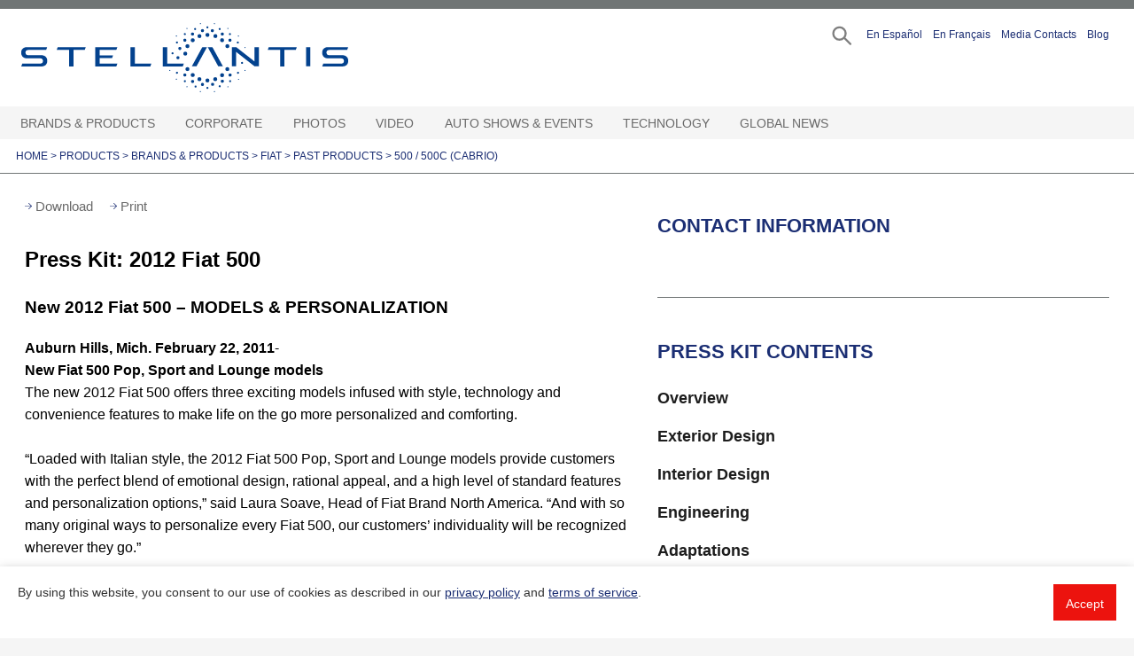

--- FILE ---
content_type: text/html;charset=UTF-8
request_url: https://www.media.stellantisnorthamerica.com/newsrelease.do?id=10589&fIId=10584&mid=303
body_size: 22441
content:

<!doctype html public "-//W3C//DTD HTML 4.01//EN" "http://www.w3.org/TR/html4/strict.dtd">
















 

<html class="no-js" lang="en">
<head>

	<link rel="image_src" href="images/nav_corp_logo.gif" />
	<link rel="apple-touch-icon" sizes="57x57"
		href="/img/apple-touch-icon-57x57.png">
	<link rel="apple-touch-icon" sizes="60x60"
		href="/img/apple-touch-icon-60x60.png">
	<link rel="apple-touch-icon" sizes="72x72"
		href="/img/apple-touch-icon-72x72.png">
	<link rel="apple-touch-icon" sizes="76x76"
		href="/img/apple-touch-icon-76x76.png">
	<link rel="apple-touch-icon" sizes="114x114"
		href="/img/apple-touch-icon-114x114.png">
	<link rel="apple-touch-icon" sizes="120x120"
		href="/img/apple-touch-icon-120x120.png">
	<link rel="apple-touch-icon" sizes="144x144"
		href="/img/apple-touch-icon-144x144.png">
	<link rel="apple-touch-icon" sizes="152x152"
		href="/img/apple-touch-icon-152x152.png">
	<link rel="apple-touch-icon" sizes="180x180"
		href="/img/apple-touch-icon-180x180.png">
	<link rel="icon" type="image/png" href="/img/favicon-32x32.png"
		sizes="32x32">
	<link rel="icon" type="image/png" href="/img/favicon-194x194.png"
		sizes="194x194">
	<link rel="icon" type="image/png" href="/img/favicon-96x96.png"
		sizes="96x96">
	<link rel="icon" type="image/png"
		href="/img/android-chrome-192x192.png" sizes="192x192">
	<link rel="icon" type="image/png" href="/img/favicon-16x16.png"
		sizes="16x16">
	<link rel="manifest" href="/img/manifest.json">
	<link rel="mask-icon" href="/img/safari-pinned-tab.svg" color="#ffffff">
	<link rel="shortcut icon" href="/img/favicon.ico">
	<meta name="msapplication-TileColor" content="#ffffff">
	<meta name="msapplication-TileImage" content="/img/mstile-144x144.png">
	<meta name="msapplication-config" content="/img/browserconfig.xml">
	<meta name="theme-color" content="#ffffff">





		<meta charset="utf-8">
		<meta http-equiv="x-ua-compatible" content="ie=edge">
		<meta name="viewport" content="width=device-width, initial-scale=1, shrink-to-fit=no">
		<script type="text/javascript">
			// set variables like site name
			var serverName = window.location.hostname;
			var registration_server_name = "https://mediacontacts.iconinteract.com";
		</script>

		<link rel="shortcut icon" type="image/x-icon"
			href="/images/favicon.ico" />
		<link rel="stylesheet" href="/css/jquery.bxslider.css">
		<link rel="stylesheet" href="/dist/css/vendor/flatpickr.min.css">
		<link rel="stylesheet" href="/dist/css/vendor/default.css">
		<link rel="stylesheet" href="/dist/css/vendor/default.date.css">
		<link rel="stylesheet" href="/dist/css/main.css?v=1.1.8">
		<link rel="stylesheet" href="/css/calendar.css?v=1.0.4">
		<link rel="stylesheet" href="/js/cookie-consent-bar-grt/grt-cookies-consent.css">
		<link rel="stylesheet" href="/js/image-download-terms/image-download-terms.css">
		<script type="text/javascript" src="/js/jquery-3.6.0.min.js"></script>

		<script>
			// this is picking up jstl value from request.attributes and setting up global js variable
			var requireLoginToDownloadImages = false;
		</script>
		
		





      
	 
   
   

<meta http-equiv="X-UA-Compatible" content="IE=edge">
<meta name="viewport" content="width=device-width, initial-scale=1">
<meta property="og:site_name" content="https://media.stellantisnorthamerica.com" />
<meta property="og:type" content="website" />

	
	
	
	
		
			
			
		
		<title>Stellantis Media - Press Kit: 2012 Fiat 500:null</title>
		<script>window.customGaTitle = `Press Kit: 2012 Fiat 500:null`; </script>

		<meta property="og:title" content="Stellantis Media - Press Kit: 2012 Fiat 500:null" />
		<meta name="title" content="Stellantis Media - Press Kit: 2012 Fiat 500:null" />
    <meta property="og:url" content="https://media.stellantisnorthamerica.com/newsrelease.do?id=10589" />				
				
	
  	
	
  	
	
	
	

	
	
	
	


</head>

<body>
<!-- Template: template.jsp -->
<!--  includeFile:  -->
<!--  includefile2: right-hand-presskit-special-report.jsp -->
<a href="#main-content" class="visually-hidden skip-link focusable survey-processed" tabindex="0">
  Skip to main content
</a>
<div class="container">

    <!-- START HEADER -->
    
















 
		
<div id="wrap-header">
	
	<div id="main-header">
		
		<header>
			
			
			
				<a href="/" class="logo" title="go to Stellantis" aria-label="Stellantis">
				Stellantis
				</a>
			
			<div class="top-navigation">
			<ul>
				<li class="search search-trigger">
				<a href="#" id="search" aria-label="Search" role="button"></a>
				</li>
				<li>
				<a href="/newsroom.do?id=239&featuredid=356" role="button" aria-pressed="false">En Espa&#241;ol</a>
				</li>
				<li>
				<a href="/francais" role="button" aria-pressed="false">En Fran&ccedil;ais</a>
				</li>
				<li>
				
					
					
						<a href="/cgm-contacts.do" role="button">Media Contacts</a>
					
				
				</li>
				<li id="memberStatus">
				</li>
				<li>
				<a href="https://blog.stellantisnorthamerica.com" target="_blank" role="button" aria-pressed="false">Blog</a>
				</li>
			</ul>
			</div>
			<div class="mobile-triggers">
				<a href="#" aria-label="Search" class="search-trigger" role="button"></a>
				<a href="#" tabindex="0" aria-label="Open Hamburger Menu" role="button" class="menu-trigger" aria-expanded="false"></a>
			</div>
			<div class="wrap-alternative-menu">
				
					
					
						<a href="/cgm-contacts.do" role="button">Media Contacts</a>
					
				
				<span id="memberStatusMobile"></span>
			</div>
			<!--   THIS IS THE SEARCH MODAL   -->
<div id="search-modal">
	<div class="search-modal-wrapper">
		<a class="closer" href="#" role="button" aria-label="Close modal"></a>
		<form name="searchForm" method="get" action="/search.do" id="searchForm"><input type="hidden" name="org.apache.struts.taglib.html.TOKEN" value="7130d235a7e3cbb9f856641f54cf8e24">
		<input type="hidden" id="pageSize"
			name="pageSize" value="24"/>
		<input type="hidden" id="sortBy" name="sortBy" value="RELEVANCE"/>
		<div class="keywords">
			<label for="searchTerms" class="visuallyhidden">Search Term(s)</label>
			<input type="text" name="searchTerms" id="searchTerms"
				class="searchTerms" placeholder="Enter Search Term(s)"
				value="" />
			<div id="suggesstion-box"></div>
		</div>
		<div class="options">
	        <div class="options-row dates">
	          <label>Date Range:</label>
	          <div class="row-wrapper">
	            <div class="option-item">
	              <!--input name="startDate" type="text" id="startDate" placeholder="Start Date"-->
	            </div>
	            <div class="option-item">
	              <!--input name="endDate" type="text" id="datepicker" placeholder="End Date"-->
	            </div>
	          </div>
	        </div>
	    </div>
		<div class="submit">
			<a href="#" onclick="javascript:submitSearchForm()" role="button"
				tabindex="0" id="submitSearch">Search</a>
		</div>
		<!-- session saved search criteria -->
		<input type="hidden" name="saveSearch" value="true"/>
		
		</form>
	</div>
</div>
	















 

<div id="login-modal">
	
	<div class="login-modal-wrapper"
		id="login-modal-wrapper"
		role="dialog"
		aria-modal="true">
		<div tabindex="0"  aria-label="form login/register"></div>
		<div>
			<a class="closer" href="#" role="button" aria-label="Close modal"></a>
			<div id="forgotAccount" style="display:none;">
			</div>	
			<div id="archivedAccount" class="wrap-modal" style="display:none;">
			</div>	
			<div id="pendingAccount" style="display:none;">
			</div>				
			<div id="manageAccount">
			</div>
		</div>
		<div tabindex="0"></div>
  	</div>
</div>

<div class="hidden-modal-register" style="display:none">
	<div class="forgotAccount">
		<div class="wrap-modal">
			<h2 id="forgotPasswordTitle" class="wrap-caption">FORGOT PASSWORD</h2>
			<form name="memberLoginForm" method="POST" action="/member-login.do?method=forgotPassword" id="forgotForm"><input type="hidden" name="org.apache.struts.taglib.html.TOKEN" value="7130d235a7e3cbb9f856641f54cf8e24">
				<span id="forgotMessage" role='status' aria-live='polite'></span>
				<div class="wrap-form-fogot">
					<span id="forgotErrorMessage" tabindex=0></span>
					<br/>
					<label class="" for="forgotEmail">Email Address</label>
					<input type="text" id="forgotEmail" name="forgotEmail" placeholder="" />
					<button id="forgotSubmitBtn" name="forgotSubmitBtn">SEND</button>	
				</div>			
			</form>			
		</div>
	</div>	
	<div class="archivedAccount">
		<div class="wrap-caption">
			<h2 id="archivedAccountTitle">Your account is archived</h2>
		</div>
		<form name="memberLoginForm" method="POST" action="/member-login.do?method=archivedAccount" class="custom-form" id="archivedForm"><input type="hidden" name="org.apache.struts.taglib.html.TOKEN" value="7130d235a7e3cbb9f856641f54cf8e24">
			<label id="archivedErrorMessage" for="archivedEmail">Your account has been archived. Enter the email address 
			used to create your account to receive an account activation link via email. 
			All activation requests are reviewed and verified individually. 
			We may ask for more information about your intended use of materials from the 
			Stellantis media website before making a decision on your activation request. 
			If you are on deadline and need immediate access, please contact mediasite@stellantisnorthamerica.com.
			</label><br/>			
			<input type="text" id="archivedEmail" name="archivedEmail" placeholder="Email Address" />
			<button id="archivedSubmitBtn" class="btb" name="archivedSubmitBtn">SEND</button>				
		</form>
	</div>	
	<div class="pendingAccount">
		<div class="wrap-caption">
			<h2>Your application is pending</h2>
		</div>
		<div class="wrap-caption">
			<span id="pendingErrorMessage"></span><br/>				
		</div>
	</div>				
	<div class="manageAccount">
		
			
			
				<div class="wrap-caption">
					<h2>LOGIN</h2>
					<p>Journalists must be registered with the site to receive email
					alerts and to download high-resolution photos.</p>
					<p>Don't have an account? <a href="/member-register.do"><b>Click here</b></a> to register</p>
				</div>
				<form name="memberLoginForm" method="POST" action="/member-login.do" id="loginForm"><input type="hidden" name="org.apache.struts.taglib.html.TOKEN" value="7130d235a7e3cbb9f856641f54cf8e24">
					<span id="loginErrorMessage" role="alert" aria-live="polite"></span>
					<label for="loginId" class="">Email Address (required)</label>
					<input type="text" id="loginId" name="loginId" placeholder="" required aria-describedBy="loginErrorMessage"/>
					<label for="password"  class="">Password (required)</label>
					<input type="password" autocomplete="false" id="password" name="password" placeholder="" required aria-describedBy="loginErrorMessage"/>
					
					<ul class="forgot">
						<li><a href="#" id="forgotPassword" role="button">I forgot my
								<b>password</b></a></li>
						<li><a href="mailto: mediasupport@stellantis.com">Need Help?</a></li>
					</ul>
					<button id="loginSubmitBtn" name="loginSubmitBtn" style="cursor:pointer;">LOGIN</button>
					<button id="modifyAccountBtn" class="btb" style="cursor:pointer;">MODIFY ACCOUNT</button>
					<!--a class="btb" href="#" id="modifyAccountBtn">MODIFY ACCOUNT</a-->
					<input type="hidden" id="referringUrl" name="referringUrl" value="" />
					<span style="color:red;" class="msg-error"></span>
				</form>
			
		
	</div>
</div>

	<!--   END SEARCH MODAL   -->

		</header>
		<!-- nav.jspf -->

<nav>	
	<ul>
		
		  
			<li class="with-children top-level">
				
					
						<a tabindex="0"  target="_self" href="
							
								
								#
							">
							Brands & Products
						</a> <button aria-label="Brands & Products Open sub menu" aria-expanded="false" class="expand-menu"></button>
					
					
					
				
				
				
					<div class="sub-menu">
						<ul class="second">
							
								
								
									
									
										
									
								
								
							
								
								
									
									
										
									
								
								
									
									
										   
											
											
											
											
											
											
												
													<li class="with-children">
																			
														
														    <a href="newsroom.do?id=292&amp;mid=446"  target="_self" >
														    	<div class="navline">Alfa Romeo</div>
														  	</a><button aria-label="Alfa Romeo Open sub menu" aria-expanded="false" class="expand-menu"></button>
														
														
														
																		    
												
												
											
											
												<div class="sub-menu">
													<ul class="third">
														 
										          
															
																
																
																	
																
															
															
																
																
																	
																	
																		
																			
																			
																				<li class="seclevel secarrow2">
																											
																						
																							<a href="newsroom.do?id=337&amp;mid=701"  target="_self" ><div class="navline">Giulia</div></a><span></span>
																						
																						
																					
																				</li>											
																			
																		
																	
																
															
														 
										          
															
																
																
																	
																
															
															
																
																
																	
																	
																		
																			
																			
																				<li class="seclevel secarrow2">
																											
																						
																							<a href="newsroom.do?id=362&amp;mid=783"  target="_self" ><div class="navline">Stelvio</div></a><span></span>
																						
																						
																					
																				</li>											
																			
																		
																	
																
															
														 
										          
															
																
																
																	
																
															
															
																
																
																	
																	
																		
																			
																			
																				<li class="seclevel secarrow2">
																											
																						
																							<a href="newsroom.do?id=576&amp;mid=1553"  target="_self" ><div class="navline">Stradale</div></a><span></span>
																						
																						
																					
																				</li>											
																			
																		
																	
																
															
														 
										          
															
																
																
																	
																
															
															
																
																
																	
																	
																		
																			
																			
																				<li class="seclevel secarrow2">
																											
																						
																							<a href="newsroom.do?id=530&amp;mid=1432"  target="_self" ><div class="navline">Tonale</div></a><span></span>
																						
																						
																					
																				</li>											
																			
																		
																	
																
															
														 
										          
															
																
																
																	
																
															
															
																
																
																	
																	
																		
																			
																			
																				<li class="seclevel secarrow2">
																											
																						
																							<a href="newsroom.do?id=478&amp;mid=1285"  target="_self" ><div class="navline">Concept Vehicles</div></a><span></span>
																						
																						
																					
																				</li>											
																			
																		
																	
																
															
														 
										          
															
																
																
																	
																
															
															
																
																
																	
																	
																		
																			
																			
																				<li class="seclevel secarrow2">
																											
																						
																							<a href="newsroom.do?id=490&amp;mid=1324"  target="_self" ><div class="navline">Design</div></a><span></span>
																						
																						
																					
																				</li>											
																			
																		
																	
																
															
														 
										          
															
																
																
																	
																
															
															
																
																
																	
																	
																		
																			
																			
																				<li class="seclevel secarrow2">
																											
																						
																							<a href="newsroom.do?id=473&amp;mid=1243"  target="_self" ><div class="navline">Heritage</div></a><span></span>
																						
																						
																					
																				</li>											
																			
																		
																	
																
															
														 
										          
															
																
																
																	
																
															
															
																
																
																	
																	
																		
																			
																			
																				<li class="seclevel secarrow2">
																											
																						
																							<a href="newsroom.do?id=474&amp;mid=1250"  target="_self" ><div class="navline">Museum</div></a><span></span>
																						
																						
																					
																				</li>											
																			
																		
																	
																
															
														 
										          
															
																
																
																	
																
															
															
																
																
																	 
									                	
				                        		
																		
						       						      
						                          
																				<li class="with-children">
																										
																					
																					
																					    <a  href="#">Past Products</a><button aria-label="Past Products Open sub menu" aria-expanded="false" class="expand-menu"></button>
																					
																																
																			
																			
								                		
																		
																			<div class="sub-menu">
																				<ul class="fourth">
																					 
																						
																							
																							
																								
																								
																									<li class="thirdarrow9">
																																
																											
																												<a href="newsroom.do?id=293&amp;mid=447"  target="_self" >
																													<div class="navline">4C</div>
																												</a><span></span>
																											
																											
																										
																									</li>
																								
																							
																						
																					 
																						
																							
																							
																								
																									<li class="thirdarrow9 lastitem">
																																
																											
																												<a href="newsroom.do?id=305&amp;mid=488"  target="_self" >
																													<div class="navline">4C Spider</div>
																												</a>
																											
																											
																										
																									</li>
																								
																								
																							
																						
																					
																				</ul>
																			</div>
																		
																		</li>
																	
																	
																
															
														 
										          
															
																
																
																	
																
															
															
																
																
																	
																	
																		
																			
																				<li class="seclevel secarrow2 lastitem">
																											
																						
																							<a href="newsroom.do?id=491&amp;mid=1325"  target="_self" ><div class="navline">Racing</div></a><span></span>
																						
																						
																					
																				</li>
																			
																			
																		
																	
																
															
														
													</ul>
												</div>
											
										</li>
										
										
									
								
							
								
								
									
									
										
									
								
								
									
									
										   
											
											
											
											
											
											
												
													<li class="with-children">
																			
														
														    <a href="newsroom.do?id=2&amp;mid=3"  target="_self" >
														    	<div class="navline">Chrysler</div>
														  	</a><button aria-label="Chrysler Open sub menu" aria-expanded="false" class="expand-menu"></button>
														
														
														
																		    
												
												
											
											
												<div class="sub-menu">
													<ul class="third">
														 
										          
															
																
																
																	
																
															
															
																
																
																	
																	
																		
																			
																			
																				<li class="seclevel secarrow3">
																											
																						
																							<a href="newsroom.do?id=364&amp;mid=779"  target="_self" ><div class="navline">Pacifica Hybrid minivan</div></a><span></span>
																						
																						
																					
																				</li>											
																			
																		
																	
																
															
														 
										          
															
																
																
																	
																
															
															
																
																
																	
																	
																		
																			
																			
																				<li class="seclevel secarrow3">
																											
																						
																							<a href="newsroom.do?id=344&amp;mid=722"  target="_self" ><div class="navline">Pacifica minivan</div></a><span></span>
																						
																						
																					
																				</li>											
																			
																		
																	
																
															
														 
										          
															
																
																
																	
																
															
															
																
																
																	
																	
																		
																			
																			
																				<li class="seclevel secarrow3">
																											
																						
																							<a href="newsroom.do?id=448&amp;mid=1104"  target="_self" ><div class="navline">Voyager</div></a><span></span>
																						
																						
																					
																				</li>											
																			
																		
																	
																
															
														 
										          
															
																
																
																	
																
															
															
																
																
																	
																	
																		
																			
																			
																				<li class="seclevel secarrow3">
																											
																						
																							<a href="newsroom.do?id=113&amp;mid=166"  target="_self" ><div class="navline">Century of Innovation</div></a><span></span>
																						
																						
																					
																				</li>											
																			
																		
																	
																
															
														 
										          
															
																
																
																	
																
															
															
																
																
																	
																	
																		
																			
																			
																				<li class="seclevel secarrow3">
																											
																						
																							<a href="newsroom.do?id=21&amp;mid=44"  target="_self" ><div class="navline">Concept Vehicles</div></a><span></span>
																						
																						
																					
																				</li>											
																			
																		
																	
																
															
														 
										          
															
																
																
																	
																
															
															
																
																
																	 
									                	
				                        		
																		
						       						      
						                          
																				<li class="with-children">
																										
																					
																						<a href="newsroom.do?id=103&amp;mid=313"  target="_self" >
																							<div class="navline">Past Products</div>
																						</a><button aria-label="Past Products Open sub menu" aria-expanded="false" class="expand-menu"></button>
																					
																					
																																
																			
																			
								                		
																		
																			<div class="sub-menu">
																				<ul class="fourth">
																					 
																						
																							
																							
																								
																								
																									<li class="thirdarrow6">
																																
																											
																												<a href="newsroom.do?id=192&amp;mid=289"  target="_self" >
																													<div class="navline">200</div>
																												</a><span></span>
																											
																											
																										
																									</li>
																								
																							
																						
																					 
																						
																							
																							
																								
																								
																									<li class="thirdarrow6">
																																
																											
																												<a href="newsroom.do?id=215&amp;mid=305"  target="_self" >
																													<div class="navline">200 Convertible</div>
																												</a><span></span>
																											
																											
																										
																									</li>
																								
																							
																						
																					 
																						
																							
																							
																								
																								
																									<li class="thirdarrow6">
																																
																											
																												<a href="newsroom.do?id=10&amp;mid=29"  target="_self" >
																													<div class="navline">300</div>
																												</a><span></span>
																											
																											
																										
																									</li>
																								
																							
																						
																					 
																						
																							
																							
																								
																								
																									<li class="thirdarrow6">
																																
																											
																												<a href="newsroom.do?id=41&amp;mid=30"  target="_self" >
																													<div class="navline">300 SRT</div>
																												</a><span></span>
																											
																											
																										
																									</li>
																								
																							
																						
																					 
																						
																							
																							
																								
																								
																									<li class="thirdarrow6">
																																
																											
																												<a href="newsroom.do?id=15&amp;mid=37"  target="_self" >
																													<div class="navline">PT Cruiser</div>
																												</a><span></span>
																											
																											
																										
																									</li>
																								
																							
																						
																					 
																						
																							
																							
																								
																								
																									<li class="thirdarrow6">
																																
																											
																												<a href="newsroom.do?id=17&amp;mid=40"  target="_self" >
																													<div class="navline">Sebring Convertible</div>
																												</a><span></span>
																											
																											
																										
																									</li>
																								
																							
																						
																					 
																						
																							
																							
																								
																								
																									<li class="thirdarrow6">
																																
																											
																												<a href="newsroom.do?id=19&amp;mid=42"  target="_self" >
																													<div class="navline">Sebring Sedan</div>
																												</a><span></span>
																											
																											
																										
																									</li>
																								
																							
																						
																					 
																						
																							
																							
																								
																									<li class="thirdarrow6 lastitem">
																																
																											
																												<a href="newsroom.do?id=20&amp;mid=43"  target="_self" >
																													<div class="navline">Town & Country</div>
																												</a>
																											
																											
																										
																									</li>
																								
																								
																							
																						
																					
																				</ul>
																			</div>
																		
																		</li>
																	
																	
																
															
														
													</ul>
												</div>
											
										</li>
										
										
									
								
							
								
								
									
									
										
									
								
								
									
									
										   
											
											
											
											
											
											
												
													<li class="with-children">
																			
														
														    <a href="newsroom.do?id=3&amp;mid=5"  target="_self" >
														    	<div class="navline">Dodge//SRT</div>
														  	</a><button aria-label="Dodge//SRT Open sub menu" aria-expanded="false" class="expand-menu"></button>
														
														
														
																		    
												
												
											
											
												<div class="sub-menu">
													<ul class="third">
														 
										          
															
																
																
																	
																
															
															
																
																
																	
																	
																		
																			
																			
																				<li class="seclevel secarrow4">
																											
																						
																							<a href="newsroom.do?id=23&amp;mid=60"  target="_self" ><div class="navline">Charger</div></a><span></span>
																						
																						
																					
																				</li>											
																			
																		
																	
																
															
														 
										          
															
																
																
																	
																
															
															
																
																
																	
																	
																		
																			
																			
																				<li class="seclevel secarrow4">
																											
																						
																							<a href="newsroom.do?id=25&amp;mid=287"  target="_self" ><div class="navline">Durango</div></a><span></span>
																						
																						
																					
																				</li>											
																			
																		
																	
																
															
														 
										          
															
																
																
																	
																
															
															
																
																
																	
																	
																		
																			
																			
																				<li class="seclevel secarrow4">
																											
																						
																							<a href="newsroom.do?id=542&amp;mid=1469"  target="_self" ><div class="navline">Hornet</div></a><span></span>
																						
																						
																					
																				</li>											
																			
																		
																	
																
															
														 
										          
															
																
																
																	
																
															
															
																
																
																	
																	
																		
																			
																			
																				<li class="seclevel secarrow4">
																											
																						
																							<a href="newsroom.do?id=36&amp;mid=81"  target="_self" ><div class="navline">Concept Vehicles</div></a><span></span>
																						
																						
																					
																				</li>											
																			
																		
																	
																
															
														 
										          
															
																
																
																	
																
															
															
																
																
																	
																	
																		
																			
																			
																				<li class="seclevel secarrow4">
																											
																						
																							<a href="newsroom.do?id=525&amp;mid=1418"  target="_self" ><div class="navline">Direct Connection</div></a><span></span>
																						
																						
																					
																				</li>											
																			
																		
																	
																
															
														 
										          
															
																
																
																	
																
															
															
																
																
																	
																	
																		
																			
																			
																				<li class="seclevel secarrow4">
																											
																						
																							<a href="newsroom.do?id=116&amp;mid=171"  target="_self" ><div class="navline">Heritage</div></a><span></span>
																						
																						
																					
																				</li>											
																			
																		
																	
																
															
														 
										          
															
																
																
																	
																
															
															
																
																
																	
																	
																		
																			
																			
																				<li class="seclevel secarrow4">
																											
																						
																							<a href="newsroom.do?id=182&amp;mid=283"  target="_self" ><div class="navline">Motorsports</div></a><span></span>
																						
																						
																					
																				</li>											
																			
																		
																	
																
															
														 
										          
															
																
																
																	
																
															
															
																
																
																	 
									                	
				                        		
																		
						       						      
						                          
																				<li class="with-children">
																										
																					
																						<a href="newsroom.do?id=104&amp;mid=329"  target="_self" >
																							<div class="navline">Past Products</div>
																						</a><button aria-label="Past Products Open sub menu" aria-expanded="false" class="expand-menu"></button>
																					
																					
																																
																			
																			
								                		
																		
																			<div class="sub-menu">
																				<ul class="fourth">
																					 
																						
																							
																							
																								
																								
																									<li class="thirdarrow8">
																																
																											
																												<a href="newsroom.do?id=106&amp;mid=161"  target="_self" >
																													<div class="navline">Avenger</div>
																												</a><span></span>
																											
																											
																										
																									</li>
																								
																							
																						
																					 
																						
																							
																							
																								
																								
																									<li class="thirdarrow8">
																																
																											
																												<a href="newsroom.do?id=87&amp;mid=56"  target="_self" >
																													<div class="navline">Caliber</div>
																												</a><span></span>
																											
																											
																										
																									</li>
																								
																							
																						
																					 
																						
																							
																							
																								
																								
																									<li class="thirdarrow8">
																																
																											
																												<a href="newsroom.do?id=115&amp;mid=169"  target="_self" >
																													<div class="navline">Challenger</div>
																												</a><span></span>
																											
																											
																										
																									</li>
																								
																							
																						
																					 
																						
																							
																							
																								
																								
																									<li class="thirdarrow8">
																																
																											
																												<a href="newsroom.do?id=228&amp;mid=324"  target="_self" >
																													<div class="navline">Dart</div>
																												</a><span></span>
																											
																											
																										
																									</li>
																								
																							
																						
																					 
																						
																							
																							
																								
																								
																									<li class="thirdarrow8">
																																
																											
																												<a href="newsroom.do?id=24&amp;mid=62"  target="_self" >
																													<div class="navline">Dakota</div>
																												</a><span></span>
																											
																											
																										
																									</li>
																								
																							
																						
																					 
																						
																							
																							
																								
																								
																									<li class="thirdarrow8">
																																
																											
																												<a href="newsroom.do?id=22&amp;mid=58"  target="_self" >
																													<div class="navline">Grand Caravan</div>
																												</a><span></span>
																											
																											
																										
																									</li>
																								
																							
																						
																					 
																						
																							
																							
																								
																								
																									<li class="thirdarrow8">
																																
																											
																												<a href="newsroom.do?id=94&amp;mid=132"  target="_self" >
																													<div class="navline">Grand Caravan Cargo Van</div>
																												</a><span></span>
																											
																											
																										
																									</li>
																								
																							
																						
																					 
																						
																							
																							
																								
																								
																									<li class="thirdarrow8">
																																
																											
																												<a href="newsroom.do?id=125&amp;mid=183"  target="_self" >
																													<div class="navline">Journey</div>
																												</a><span></span>
																											
																											
																										
																									</li>
																								
																							
																						
																					 
																						
																							
																							
																								
																								
																									<li class="thirdarrow8">
																																
																											
																												<a href="newsroom.do?id=26&amp;mid=334"  target="_self" >
																													<div class="navline">Magnum</div>
																												</a><span></span>
																											
																											
																										
																									</li>
																								
																							
																						
																					 
																						
																							
																							
																								
																								
																									<li class="thirdarrow8">
																																
																											
																												<a href="newsroom.do?id=27&amp;mid=330"  target="_self" >
																													<div class="navline">Neon</div>
																												</a><span></span>
																											
																											
																										
																									</li>
																								
																							
																						
																					 
																						
																							
																							
																								
																								
																									<li class="thirdarrow8">
																																
																											
																												<a href="newsroom.do?id=89&amp;mid=68"  target="_self" >
																													<div class="navline">Nitro</div>
																												</a><span></span>
																											
																											
																										
																									</li>
																								
																							
																						
																					 
																						
																							
																							
																								
																								
																									<li class="thirdarrow8">
																																
																											
																												<a href="newsroom.do?id=31&amp;mid=333"  target="_self" >
																													<div class="navline">Sprinter</div>
																												</a><span></span>
																											
																											
																										
																									</li>
																								
																							
																						
																					 
																						
																							
																							
																								
																								
																									<li class="thirdarrow8">
																																
																											
																												<a href="newsroom.do?id=33&amp;mid=332"  target="_self" >
																													<div class="navline">Stratus Coupe</div>
																												</a><span></span>
																											
																											
																										
																									</li>
																								
																							
																						
																					 
																						
																							
																							
																								
																								
																									<li class="thirdarrow8">
																																
																											
																												<a href="newsroom.do?id=34&amp;mid=331"  target="_self" >
																													<div class="navline">Stratus Sedan</div>
																												</a><span></span>
																											
																											
																										
																									</li>
																								
																							
																						
																					 
																						
																							
																							
																								
																									<li class="thirdarrow8 lastitem">
																																
																											
																												<a href="newsroom.do?id=65&amp;mid=311"  target="_self" >
																													<div class="navline">Viper</div>
																												</a>
																											
																											
																										
																									</li>
																								
																								
																							
																						
																					
																				</ul>
																			</div>
																		
																		</li>
																	
																	
																
															
														 
										          
															
																
																
																	
																
															
															
																
																
																	
																	
																		
																			
																			
																				<li class="seclevel secarrow4">
																											
																						
																							<a href="newsroom.do?id=583&amp;mid=989"  target="_self" ><div class="navline">Roadkill Nights Powered by Dodge</div></a><span></span>
																						
																						
																					
																				</li>											
																			
																		
																	
																
															
														 
										          
															
																
																
																	
																
															
															
																
																
																	
																	
																		
																			
																				<li class="seclevel secarrow4 lastitem">
																											
																						
																							<a href="newsroom.do?id=541&amp;mid=1467"  target="_self" ><div class="navline">Speed Week</div></a><span></span>
																						
																						
																					
																				</li>
																			
																			
																		
																	
																
															
														
													</ul>
												</div>
											
										</li>
										
										
									
								
							
								
								
									
									
										
									
								
								
									
									
										   
											
											
											
											
												
											
											
											
												
													<li class="with-children">
																			
														
														    <a href="newsroom.do?id=176&amp;mid=279"  target="_self" >
														    	<div class="navline">Fiat</div>
														  	</a><button aria-label="Fiat Open sub menu" aria-expanded="false" class="expand-menu"></button>
														
														
														
																		    
												
												
											
											
												<div class="sub-menu">
													<ul class="third">
														 
										          
															
																
																
																	
																
															
															
																
																
																	
																	
																		
																			
																			
																				<li class="seclevel secarrow5">
																											
																						
																							<a href="newsroom.do?id=246&amp;mid=351"  target="_self" ><div class="navline">500e</div></a><span></span>
																						
																						
																					
																				</li>											
																			
																		
																	
																
															
														 
										          
															
																
																
																	
																
															
															
																
																
																	
																	
																		
																			
																			
																				<li class="seclevel secarrow5">
																											
																						
																							<a href="newsroom.do?id=479&amp;mid=1284"  target="_self" ><div class="navline">Concept Vehicles</div></a><span></span>
																						
																						
																					
																				</li>											
																			
																		
																	
																
															
														 
										          
															
																
																
																	
																
															
															
																
																
																	 
									                	
				                        		
				                        			
				                       	 		
																		
						       						      
						                          
																				<li class="with-children">
																										
																					
																					
																					    <a  href="#">Past Products</a><button aria-label="Past Products Open sub menu" aria-expanded="false" class="expand-menu"></button>
																					
																																
																			
																			
								                		
																		
																			<div class="sub-menu">
																				<ul class="fourth">
																					 
																						
																							
																							
																								
																								
																									<li class="thirdarrow3">
																																
																											
																												<a href="newsroom.do?id=336&amp;mid=702"  target="_self" >
																													<div class="navline">124 Spider</div>
																												</a><span></span>
																											
																											
																										
																									</li>
																								
																							
																						
																					 
																						
																							
																							
																								
																								
																									<li class="thirdarrow3">
																																
																											
																												<a href="newsroom.do?id=213&amp;mid=303"  target="_self" class="selected">
																													<div class="navline">500 / 500c (cabrio)</div>
																												</a><span></span>
																											
																											
																										
																									</li>
																								
																							
																						
																					 
																						
																							
																							
																								
																								
																									<li class="thirdarrow3">
																																
																											
																												<a href="newsroom.do?id=225&amp;mid=323"  target="_self" >
																													<div class="navline">500 Abarth / 500c Abarth</div>
																												</a><span></span>
																											
																											
																										
																									</li>
																								
																							
																						
																					 
																						
																							
																							
																								
																								
																									<li class="thirdarrow3">
																																
																											
																												<a href="newsroom.do?id=241&amp;mid=352"  target="_self" >
																													<div class="navline">500L</div>
																												</a><span></span>
																											
																											
																										
																									</li>
																								
																							
																						
																					 
																						
																							
																							
																								
																									<li class="thirdarrow3 lastitem">
																																
																											
																												<a href="newsroom.do?id=302&amp;mid=467"  target="_self" >
																													<div class="navline">500X</div>
																												</a>
																											
																											
																										
																									</li>
																								
																								
																							
																						
																					
																				</ul>
																			</div>
																		
																		</li>
																	
																	
																
															
														
													</ul>
												</div>
											
										</li>
										
										
									
								
							
								
								
									
									
										
									
								
								
									
									
										
										
											<li>
												
													
														<a href="newsroom.do?id=522&amp;mid=1402"  target="_self"  ><div class="navline">Free2move</div></a>
													
													
													
													
											</li>
										
									
								
							
								
								
									
									
										
									
								
								
									
									
										
										
											<li>
												
													
														<a href="newsroom.do?id=561&amp;mid=1521"  target="_self"  ><div class="navline">Free2move Charge</div></a>
													
													
													
													
											</li>
										
									
								
							
								
								
									
									
										
									
								
								
									
									
										   
											
											
											
											
											
											
												
													<li class="with-children">
																			
														
														    <a href="newsroom.do?id=4&amp;mid=4"  target="_self" >
														    	<div class="navline">Jeep</div>
														  	</a><button aria-label="Jeep Open sub menu" aria-expanded="false" class="expand-menu"></button>
														
														
														
																		    
												
												
											
											
												<div class="sub-menu">
													<ul class="third">
														 
										          
															
																
																
																	
																
															
															
																
																
																	
																	
																		
																			
																			
																				<li class="seclevel secarrow8">
																											
																						
																							<a href="newsroom.do?id=254&amp;mid=426"  target="_self" ><div class="navline">Cherokee</div></a><span></span>
																						
																						
																					
																				</li>											
																			
																		
																	
																
															
														 
										          
															
																
																
																	
																
															
															
																
																
																	
																	
																		
																			
																			
																				<li class="seclevel secarrow8">
																											
																						
																							<a href="newsroom.do?id=363&amp;mid=786"  target="_self" ><div class="navline">Compass</div></a><span></span>
																						
																						
																					
																				</li>											
																			
																		
																	
																
															
														 
										          
															
																
																
																	
																
															
															
																
																
																	
																	
																		
																			
																			
																				<li class="seclevel secarrow8">
																											
																						
																							<a href="newsroom.do?id=430&amp;mid=1015"  target="_self" ><div class="navline">Gladiator</div></a><span></span>
																						
																						
																					
																				</li>											
																			
																		
																	
																
															
														 
										          
															
																
																
																	
																
															
															
																
																
																	
																	
																		
																			
																			
																				<li class="seclevel secarrow8">
																											
																						
																							<a href="newsroom.do?id=37&amp;mid=49"  target="_self" ><div class="navline">Grand Cherokee</div></a><span></span>
																						
																						
																					
																				</li>											
																			
																		
																	
																
															
														 
										          
															
																
																
																	
																
															
															
																
																
																	
																	
																		
																			
																			
																				<li class="seclevel secarrow8">
																											
																						
																							<a href="newsroom.do?id=492&amp;mid=1326"  target="_self" ><div class="navline">Grand Cherokee L</div></a><span></span>
																						
																						
																					
																				</li>											
																			
																		
																	
																
															
														 
										          
															
																
																
																	
																
															
															
																
																
																	
																	
																		
																			
																			
																				<li class="seclevel secarrow8">
																											
																						
																							<a href="newsroom.do?id=572&amp;mid=1541"  target="_self" ><div class="navline">Grand Wagoneer</div></a><span></span>
																						
																						
																					
																				</li>											
																			
																		
																	
																
															
														 
										          
															
																
																
																	
																
															
															
																
																
																	
																	
																		
																			
																			
																				<li class="seclevel secarrow8">
																											
																						
																							<a href="newsroom.do?id=586&amp;mid=1571"  target="_self" ><div class="navline">Recon</div></a><span></span>
																						
																						
																					
																				</li>											
																			
																		
																	
																
															
														 
										          
															
																
																
																	
																
															
															
																
																
																	
																	
																		
																			
																			
																				<li class="seclevel secarrow8">
																											
																						
																							<a href="newsroom.do?id=496&amp;mid=1331"  target="_self" ><div class="navline">Wagoneer</div></a><span></span>
																						
																						
																					
																				</li>											
																			
																		
																	
																
															
														 
										          
															
																
																
																	
																
															
															
																
																
																	
																	
																		
																			
																			
																				<li class="seclevel secarrow8">
																											
																						
																							<a href="newsroom.do?id=571&amp;mid=1540"  target="_self" ><div class="navline">Wagoneer S</div></a><span></span>
																						
																						
																					
																				</li>											
																			
																		
																	
																
															
														 
										          
															
																
																
																	
																
															
															
																
																
																	
																	
																		
																			
																			
																				<li class="seclevel secarrow8">
																											
																						
																							<a href="newsroom.do?id=40&amp;mid=52"  target="_self" ><div class="navline">Wrangler</div></a><span></span>
																						
																						
																					
																				</li>											
																			
																		
																	
																
															
														 
										          
															
																
																
																	
																
															
															
																
																
																	
																	
																		
																			
																			
																				<li class="seclevel secarrow8">
																											
																						
																							<a href="newsroom.do?id=510&amp;mid=1368"  target="_self" ><div class="navline">Wrangler 4xe</div></a><span></span>
																						
																						
																					
																				</li>											
																			
																		
																	
																
															
														 
										          
															
																
																
																	
																
															
															
																
																
																	
																	
																		
																			
																			
																				<li class="seclevel secarrow8">
																											
																						
																							<a href="newsroom.do?id=39&amp;mid=53"  target="_self" ><div class="navline">Concept Vehicles</div></a><span></span>
																						
																						
																					
																				</li>											
																			
																		
																	
																
															
														 
										          
															
																
																
																	
																
															
															
																
																
																	
																	
																		
																			
																			
																				<li class="seclevel secarrow8">
																											
																						
																							<a href="newsroom.do?id=581&amp;mid=687"  target="_self" ><div class="navline">Easter Jeep Safari</div></a><span></span>
																						
																						
																					
																				</li>											
																			
																		
																	
																
															
														 
										          
															
																
																
																	
																
															
															
																
																
																	
																	
																		
																			
																			
																				<li class="seclevel secarrow8">
																											
																						
																							<a href="newsroom.do?id=117&amp;mid=170"  target="_self" ><div class="navline">Heritage</div></a><span></span>
																						
																						
																					
																				</li>											
																			
																		
																	
																
															
														 
										          
															
																
																
																	
																
															
															
																
																
																	
																	
																		
																			
																			
																				<li class="seclevel secarrow8">
																											
																						
																							<a href="newsroom.do?id=544&amp;mid=1476"  target="_self" ><div class="navline">Jeep 4xe Day</div></a><span></span>
																						
																						
																					
																				</li>											
																			
																		
																	
																
															
														 
										          
															
																
																
																	
																
															
															
																
																
																	 
									                	
				                        		
																		
						       						      
						                          
																				<li class="with-children">
																										
																					
																						<a href="newsroom.do?id=216&amp;mid=314"  target="_self" >
																							<div class="navline">Past Products</div>
																						</a><button aria-label="Past Products Open sub menu" aria-expanded="false" class="expand-menu"></button>
																					
																					
																																
																			
																			
								                		
																		
																			<div class="sub-menu">
																				<ul class="fourth">
																					 
																						
																							
																							
																								
																								
																									<li class="thirdarrow16">
																																
																											
																												<a href="newsroom.do?id=66&amp;mid=46"  target="_self" >
																													<div class="navline">Commander</div>
																												</a><span></span>
																											
																											
																										
																									</li>
																								
																							
																						
																					 
																						
																							
																							
																								
																								
																									<li class="thirdarrow16">
																																
																											
																												<a href="newsroom.do?id=86&amp;mid=47"  target="_self" >
																													<div class="navline">Compass</div>
																												</a><span></span>
																											
																											
																										
																									</li>
																								
																							
																						
																					 
																						
																							
																							
																								
																								
																									<li class="thirdarrow16">
																																
																											
																												<a href="newsroom.do?id=38&amp;mid=51"  target="_self" >
																													<div class="navline">Liberty</div>
																												</a><span></span>
																											
																											
																										
																									</li>
																								
																							
																						
																					 
																						
																							
																							
																								
																								
																									<li class="thirdarrow16">
																																
																											
																												<a href="newsroom.do?id=92&amp;mid=130"  target="_self" >
																													<div class="navline">Patriot</div>
																												</a><span></span>
																											
																											
																										
																									</li>
																								
																							
																						
																					 
																						
																							
																							
																								
																									<li class="thirdarrow16 lastitem">
																																
																											
																												<a href="newsroom.do?id=289&amp;mid=444"  target="_self" >
																													<div class="navline">Renegade</div>
																												</a>
																											
																											
																										
																									</li>
																								
																								
																							
																						
																					
																				</ul>
																			</div>
																		
																		</li>
																	
																	
																
															
														
													</ul>
												</div>
											
										</li>
										
										
									
								
							
								
								
									
									
										
									
								
								
									
									
										   
											
											
											
											
											
											
												
													<li class="with-children">
																			
														
														    <a href="newsroom.do?id=7&amp;mid=6"  target="_self" >
														    	<div class="navline">Mopar</div>
														  	</a><button aria-label="Mopar Open sub menu" aria-expanded="false" class="expand-menu"></button>
														
														
														
																		    
												
												
											
											
												<div class="sub-menu">
													<ul class="third">
														 
										          
															
																
																
																	
																
															
															
																
																
																	
																	
																		
																			
																			
																				<li class="seclevel secarrow9">
																											
																						
																							<a href="newsroom.do?id=581&amp;mid=540"  target="_self" ><div class="navline">Moab Easter Jeep Safari</div></a><span></span>
																						
																						
																					
																				</li>											
																			
																		
																	
																
															
														 
										          
															
																
																
																	
																
															
															
																
																
																	
																	
																		
																			
																			
																				<li class="seclevel secarrow9">
																											
																						
																							<a href="newsroom.do?id=182&amp;mid=82"  target="_self" ><div class="navline">Motorsports</div></a><span></span>
																						
																						
																					
																				</li>											
																			
																		
																	
																
															
														 
										          
															
																
																
																	
																
															
															
																
																
																	
																	
																		
																			
																			
																				<li class="seclevel secarrow9">
																											
																						
																							<a href="newsroom.do?id=321&amp;mid=541"  target="_self" ><div class="navline">Parts & Accessories</div></a><span></span>
																						
																						
																					
																				</li>											
																			
																		
																	
																
															
														 
										          
															
																
																
																	
																
															
															
																
																
																	
																	
																		
																			
																			
																				<li class="seclevel secarrow9">
																											
																						
																							<a href="newsroom.do?id=585&amp;mid=539"  target="_self" ><div class="navline">SEMA</div></a><span></span>
																						
																						
																					
																				</li>											
																			
																		
																	
																
															
														 
										          
															
																
																
																	
																
															
															
																
																
																	
																	
																		
																			
																				<li class="seclevel secarrow9 lastitem">
																											
																						
																							<a href="newsroom.do?id=320&amp;mid=543"  target="_self" ><div class="navline">Service & Customer Care</div></a><span></span>
																						
																						
																					
																				</li>
																			
																			
																		
																	
																
															
														
													</ul>
												</div>
											
										</li>
										
										
									
								
							
								
								
									
									
										
									
								
								
									
									
										   
											
											
											
											
											
											
												
													<li class="with-children">
																			
														
														    <a href="newsroom.do?id=164&amp;mid=69"  target="_self" >
														    	<div class="navline">Ram</div>
														  	</a><button aria-label="Ram Open sub menu" aria-expanded="false" class="expand-menu"></button>
														
														
														
																		    
												
												
											
											
												<div class="sub-menu">
													<ul class="third">
														 
										          
															
																
																
																	
																
															
															
																
																
																	
																	
																		
																			
																			
																				<li class="seclevel secarrow10">
																											
																						
																							<a href="newsroom.do?id=28&amp;mid=70"  target="_self" ><div class="navline">1500</div></a><span></span>
																						
																						
																					
																				</li>											
																			
																		
																	
																
															
														 
										          
															
																
																
																	
																
															
															
																
																
																	
																	
																		
																			
																			
																				<li class="seclevel secarrow10">
																											
																						
																							<a href="newsroom.do?id=29&amp;mid=71"  target="_self" ><div class="navline">2500/3500</div></a><span></span>
																						
																						
																					
																				</li>											
																			
																		
																	
																
															
														 
										          
															
																
																
																	
																
															
															
																
																
																	
																	
																		
																			
																			
																				<li class="seclevel secarrow10">
																											
																						
																							<a href="newsroom.do?id=96&amp;mid=1546"  target="_self" ><div class="navline">Chassis Cab</div></a><span></span>
																						
																						
																					
																				</li>											
																			
																		
																	
																
															
														 
										          
															
																
																
																	
																
															
															
																
																
																	
																	
																		
																			
																			
																				<li class="seclevel secarrow10">
																											
																						
																							<a href="newsroom.do?id=250&amp;mid=1545"  target="_self" ><div class="navline">ProMaster</div></a><span></span>
																						
																						
																					
																				</li>											
																			
																		
																	
																
															
														 
										          
															
																
																
																	
																
															
															
																
																
																	
																	
																		
																			
																			
																				<li class="seclevel secarrow10">
																											
																						
																							<a href="newsroom.do?id=280&amp;mid=435"  target="_self" ><div class="navline">ProMaster City</div></a><span></span>
																						
																						
																					
																				</li>											
																			
																		
																	
																
															
														 
										          
															
																
																
																	
																
															
															
																
																
																	
																	
																		
																			
																			
																				<li class="seclevel secarrow10">
																											
																						
																							<a href="newsroom.do?id=569&amp;mid=1548"  target="_self" ><div class="navline">ProMaster EV</div></a><span></span>
																						
																						
																					
																				</li>											
																			
																		
																	
																
															
														 
										          
															
																
																
																	
																
															
															
																
																
																	
																	
																		
																			
																			
																				<li class="seclevel secarrow10">
																											
																						
																							<a href="newsroom.do?id=477&amp;mid=1283"  target="_self" ><div class="navline">Concept Vehicles</div></a><span></span>
																						
																						
																					
																				</li>											
																			
																		
																	
																
															
														 
										          
															
																
																
																	
																
															
															
																
																
																	
																	
																		
																			
																			
																				<li class="seclevel secarrow10">
																											
																						
																							<a href="newsroom.do?id=182&amp;mid=1567"  target="_self" ><div class="navline">Motorsports</div></a><span></span>
																						
																						
																					
																				</li>											
																			
																		
																	
																
															
														 
										          
															
																
																
																	
																
															
															
																
																
																	 
									                	
				                        		
																		
						       						      
						                          
																				<li class="with-children">
																										
																					
																					
																					    <a  href="#">Past Products</a><button aria-label="Past Products Open sub menu" aria-expanded="false" class="expand-menu"></button>
																					
																																
																			
																			
								                		
																		
																			<div class="sub-menu">
																				<ul class="fourth">
																					 
																						
																							
																							
																								
																									<li class="thirdarrow9 lastitem">
																																
																											
																												<a href="newsroom.do?id=210&amp;mid=299"  target="_self" >
																													<div class="navline">Cargo Van</div>
																												</a>
																											
																											
																										
																									</li>
																								
																								
																							
																						
																					
																				</ul>
																			</div>
																		
																		</li>
																	
																	
																
															
														 
										          
															
																
																
																	
																
															
															
																
																
																	 
									                	
				                        		
																		
						       						      
						                          
																				<li class="with-children">
																										
																					
																						<a href="newsroom.do?id=354&amp;mid=744"  target="_self" >
																							<div class="navline">Ram Professional</div>
																						</a><button aria-label="Ram Professional Open sub menu" aria-expanded="false" class="expand-menu"></button>
																					
																					
																																
																			
																			
								                		
																		
																			<div class="sub-menu">
																				<ul class="fourth">
																					 
																						
																							
																							
																								
																								
																									<li class="thirdarrow10">
																																
																											
																												<a href="newsroom.do?id=28&amp;mid=745"  target="_self" >
																													<div class="navline">1500</div>
																												</a><span></span>
																											
																											
																										
																									</li>
																								
																							
																						
																					 
																						
																							
																							
																								
																								
																									<li class="thirdarrow10">
																																
																											
																												<a href="newsroom.do?id=29&amp;mid=746"  target="_self" >
																													<div class="navline">Heavy Duty</div>
																												</a><span></span>
																											
																											
																										
																									</li>
																								
																							
																						
																					 
																						
																							
																							
																								
																								
																									<li class="thirdarrow10">
																																
																											
																												<a href="newsroom.do?id=96&amp;mid=134"  target="_self" >
																													<div class="navline">3500/4500/5500 Chassis Cab</div>
																												</a><span></span>
																											
																											
																										
																									</li>
																								
																							
																						
																					 
																						
																							
																							
																								
																								
																									<li class="thirdarrow10">
																																
																											
																												<a href="newsroom.do?id=250&amp;mid=432"  target="_self" >
																													<div class="navline">ProMaster</div>
																												</a><span></span>
																											
																											
																										
																									</li>
																								
																							
																						
																					 
																						
																							
																							
																								
																								
																									<li class="thirdarrow10">
																																
																											
																												<a href="newsroom.do?id=280&amp;mid=747"  target="_self" >
																													<div class="navline">ProMaster City</div>
																												</a><span></span>
																											
																											
																										
																									</li>
																								
																							
																						
																					 
																						
																							
																							
																								
																									<li class="thirdarrow10 lastitem">
																																
																											
																												<a href="newsroom.do?id=569&amp;mid=1549"  target="_self" >
																													<div class="navline">ProMaster EV</div>
																												</a>
																											
																											
																										
																									</li>
																								
																								
																							
																						
																					
																				</ul>
																			</div>
																		
																		</li>
																	
																	
																
															
														
													</ul>
												</div>
											
										</li>
										
										
									
								
							
								
								
									
									
										
									
								
								
							
								
								
									
									
										
									
								
								
							
								
								
									
									
										
									
								
								
							
								
								
									
									
										
									
								
								
									
									
										
										
											<li>
												
													
														<a href="/search.do?searchTerms=&amp;selectedDocTypeFilters=PRESS_KIT&amp;sortBy=PUBLISHEDDATE"  target="_self"  ><div class="navline">Press Kits</div></a>
													
													
													
													
											</li>
										
									
								
							
								
								
									
									
										
									
								
								
									
									
										
										
											<li>
												
													
														<a href="/search.do?searchTerms=&amp;selectedDocTypeFilters=PRODUCT_SPECIFICATION&amp;sortBy=PUBLISHEDDATE"  target="_self"  ><div class="navline">Specifications</div></a>
													
													
													
													
											</li>
										
									
								
							
								
								
									
									
										
									
								
								
									
									
										
										
											<li class="lastitem">
												
													
														<a href="newsroom.do?id=588&amp;mid=1573"  target="_self"  ><div class="navline">What's New for 2026</div></a>
													
													
													
													
											</li>
										
									
								
							
						</ul>
				
			</li>
		
		  
			<li class="with-children top-level">
				
					
						<a tabindex="0"  target="_self" href="
							
								
									newsroom.do?id=9&mid=2
								
								
							">
							Corporate
						</a> <button aria-label="Corporate Open sub menu" aria-expanded="false" class="expand-menu"></button>
					
					
					
				
				
				
					<div class="sub-menu">
						<ul class="second">
							
								
								
									
									
										
									
								
								
									
									
										
										
											<li>
												
													
														<a href="newsroom.do?id=271&amp;mid=23"  target="_self"  ><div class="navline">Ads & Collabs</div></a>
													
													
													
													
											</li>
										
									
								
							
								
								
									
									
										
									
								
								
									
									
										
										
											<li>
												
													
														<a href="newsroom.do?id=366&amp;mid=784"  target="_self"  ><div class="navline">Awards</div></a>
													
													
													
													
											</li>
										
									
								
							
								
								
									
									
										
									
								
								
							
								
								
									
									
										
									
								
								
									
									
										
										
											<li>
												
													
														<a href="newsroom.do?id=242&amp;mid=346"  target="_self"  ><div class="navline">Community Support</div></a>
													
													
													
													
											</li>
										
									
								
							
								
								
									
									
										
									
								
								
							
								
								
									
									
										
									
								
								
									
									
										
										
											<li>
												
													
														<a href="newsroom.do?id=121&amp;mid=175"  target="_self"  ><div class="navline">Corporate Facts</div></a>
													
													
													
													
											</li>
										
									
								
							
								
								
									
									
										
									
								
								
							
								
								
									
									
										
									
								
								
									
									
										
										
											<li>
												
													
														<a href="newsroom.do?id=194&amp;mid=290"  target="_self"  ><div class="navline">Dealers</div></a>
													
													
													
													
											</li>
										
									
								
							
								
								
									
									
										
									
								
								
									
									
										   
											
											
											
											
											
											
												
													<li class="with-children">
																			
														
														    <a href="newsroom.do?id=324&amp;mid=552"  target="_self" >
														    	<div class="navline">Design</div>
														  	</a><button aria-label="Design Open sub menu" aria-expanded="false" class="expand-menu"></button>
														
														
														
																		    
												
												
											
											
												<div class="sub-menu">
													<ul class="third">
														 
										          
															
																
																
																	
																
															
															
																
																
																	
																	
																		
																			
																				<li class="seclevel secarrow9 lastitem">
																											
																						
																							<a href="newsroom.do?id=555&amp;mid=1510"  target="_self" ><div class="navline">Drive for Design</div></a><span></span>
																						
																						
																					
																				</li>
																			
																			
																		
																	
																
															
														
													</ul>
												</div>
											
										</li>
										
										
									
								
							
								
								
									
									
										
									
								
								
									
									
										   
											
											
											
											
											
											
												
													<li class="with-children">
																			
														
														    <a href="newsroom.do?id=47&amp;mid=14"  target="_self" >
														    	<div class="navline">Diversity</div>
														  	</a><button aria-label="Diversity Open sub menu" aria-expanded="false" class="expand-menu"></button>
														
														
														
																		    
												
												
											
											
												<div class="sub-menu">
													<ul class="third">
														 
										          
															
																
																
																	
																
															
															
																
																
																	
																	
																		
																			
																				<li class="seclevel secarrow10 lastitem">
																											
																						
																							<a href="newsroom.do?id=519&amp;mid=1398"  target="_self" ><div class="navline">Supplier Diversity</div></a><span></span>
																						
																						
																					
																				</li>
																			
																			
																		
																	
																
															
														
													</ul>
												</div>
											
										</li>
										
										
									
								
							
								
								
									
									
										
									
								
								
									
									
										
										
											<li>
												
													
														<a href=" bios.do?&amp;mid=361"  target="_self"  ><div class="navline">Executive Biographies</div></a>
													
													
													
													
											</li>
										
									
								
							
								
								
									
									
										
									
								
								
							
								
								
									
									
										
									
								
								
									
									
										
										
											<li>
												
													
														<a href="newsroom.do?id=270&amp;mid=430"  target="_self"  ><div class="navline">Financials</div></a>
													
													
													
													
											</li>
										
									
								
							
								
								
									
									
										
									
								
								
									
									
										
										
											<li>
												
													
														<a href="newsroom.do?id=118&amp;mid=709"  target="_self"  ><div class="navline">Heritage</div></a>
													
													
													
													
											</li>
										
									
								
							
								
								
									
									
										
									
								
								
							
								
								
									
									
										
									
								
								
									
									
										
										
											<li>
												
													
														<a href="newsroom.do?id=452&amp;mid=1108"  target="_self"  ><div class="navline">Labor </div></a>
													
													
													
													
											</li>
										
									
								
							
								
								
									
									
										
									
								
								
									
									
										   
											
											
											
											
											
											
												
													<li class="with-children">
																			
														
														    <a href="newsroom.do?id=50&amp;mid=18"  target="_self" >
														    	<div class="navline">Manufacturing</div>
														  	</a><button aria-label="Manufacturing Open sub menu" aria-expanded="false" class="expand-menu"></button>
														
														
														
																		    
												
												
											
											
												<div class="sub-menu">
													<ul class="third">
														 
										          
															
																
																
																	
																
															
															
																
																
																	
																	
																		
																			
																				<li class="seclevel secarrow17 lastitem">
																											
																						
																							<a href=" factsheets.do?&amp;mid=105"  target="_self" ><div class="navline">Plant Fact Sheets</div></a><span></span>
																						
																						
																					
																				</li>
																			
																			
																		
																	
																
															
														
													</ul>
												</div>
											
										</li>
										
										
									
								
							
								
								
									
									
										
									
								
								
							
								
								
									
									
										
									
								
								
									
									
										
										
											<li>
												
													
														<a href="newsroom.do?id=49&amp;mid=431"  target="_self"  ><div class="navline">Safety</div></a>
													
													
													
													
											</li>
										
									
								
							
								
								
									
									
										
									
								
								
									
									
										
										
											<li class="lastitem">
												
													
														<a href="newsroom.do?id=51&amp;mid=425"  target="_self"  ><div class="navline">Sales</div></a>
													
													
													
													
											</li>
										
									
								
							
						</ul>
				
			</li>
		
		  
			<li class="with-children top-level">
				
					
						<a tabindex="0"  target="_self" href="
							
								
								#
							">
							Photos
						</a> <button aria-label="Photos Open sub menu" aria-expanded="false" class="expand-menu"></button>
					
					
					
				
				
				
					<div class="sub-menu">
						<ul class="second">
							
								
								
									
									
										
									
								
								
									
									
										
										
											<li>
												
													
														<a href="/page.do?&amp;file=2027-vehicles"  target="_self"  ><div class="navline">2027 Products</div></a>
													
													
													
													
											</li>
										
									
								
							
								
								
									
									
										
									
								
								
									
									
										
										
											<li>
												
													
														<a href="/page.do?&amp;file=2026-vehicles"  target="_self"  ><div class="navline">2026 Products</div></a>
													
													
													
													
											</li>
										
									
								
							
								
								
									
									
										
									
								
								
									
									
										
										
											<li>
												
													
														<a href="/page.do?&amp;file=2025-vehicles"  target="_self"  ><div class="navline">2025 Products</div></a>
													
													
													
													
											</li>
										
									
								
							
								
								
									
									
										
									
								
								
									
									
										
										
											<li>
												
													
														<a href="/page.do?&amp;file=2024-vehicles"  target="_self"  ><div class="navline">2024 Products</div></a>
													
													
													
													
											</li>
										
									
								
							
								
								
									
									
										
									
								
								
							
								
								
									
									
										
									
								
								
							
								
								
									
									
										
									
								
								
									
									
										
										
											<li>
												
													
														<a href="/page.do?&amp;file=concepts"  target="_blank"  ><div class="navline">Concept Vehicles</div></a>
													
													
													
													
											</li>
										
									
								
							
								
								
									
									
										
									
								
								
									
									
										
										
											<li>
												
													
														<a href="/image-gallery.do?method=view&amp;imageGalleryId=417&amp;mid=2"  target="_self"  ><div class="navline">Corporate News</div></a>
													
													
													
													
											</li>
										
									
								
							
								
								
									
									
										
									
								
								
									
									
										
										
											<li>
												
													
														<a href="image-gallery.do?method=view&amp;imageGalleryId=1507&amp;mid=1559"  target="_self"  ><div class="navline">Easter Jeep Safari</div></a>
													
													
													
													
											</li>
										
									
								
							
								
								
									
									
										
									
								
								
							
								
								
									
									
										
									
								
								
									
									
										
										
											<li>
												
													
														<a href="/page.do?&amp;file=heritage"  target="_self"  ><div class="navline">Heritage</div></a>
													
													
													
													
											</li>
										
									
								
							
								
								
									
									
										
									
								
								
									
									
										
										
											<li>
												
													
														<a href="/image-gallery.do?method=view&amp;imageGalleryId=383"  target="_self"  ><div class="navline">Logos</div></a>
													
													
													
													
											</li>
										
									
								
							
								
								
									
									
										
									
								
								
									
									
										
										
											<li>
												
													
														<a href="/image-gallery.do?method=view&amp;imageGalleryId=258"  target="_self"  ><div class="navline">Manufacturing</div></a>
													
													
													
													
											</li>
										
									
								
							
								
								
									
									
										
									
								
								
									
									
										
										
											<li>
												
													
														<a href="image-gallery.do?method=view&amp;imageGalleryId=1503"  target="_self"  ><div class="navline">Motorsports</div></a>
													
													
													
													
											</li>
										
									
								
							
								
								
									
									
										
									
								
								
									
									
										   
											
											
											
											
											
											
												
													<li class="with-children">
																			
														
														
														    <a tabindex="-1" href="#">Previous Model Years</a><button aria-label="Previous Model Years Open sub menu" aria-expanded="false" class="expand-menu"></button>
														
														
																		    
												
												
											
											
												<div class="sub-menu">
													<ul class="third">
														 
										          
															
																
																
																	
																
															
															
																
																
																	
																	
																		
																			
																			
																				<li class="seclevel secarrow15">
																											
																						
																							<a href="/page.do?&amp;file=2023-vehicles"  target="_self" ><div class="navline">2023 Products</div></a><span></span>
																						
																						
																					
																				</li>											
																			
																		
																	
																
															
														 
										          
															
																
																
																	
																
															
															
																
																
																	
																	
																		
																			
																			
																				<li class="seclevel secarrow15">
																											
																						
																							<a href="/page.do?&amp;file=2022-vehicles"  target="_self" ><div class="navline">2022 Products</div></a><span></span>
																						
																						
																					
																				</li>											
																			
																		
																	
																
															
														 
										          
															
																
																
																	
																
															
															
																
																
																	
																	
																		
																			
																			
																				<li class="seclevel secarrow15">
																											
																						
																							<a href="/page.do?&amp;file=2021-vehicles"  target="_self" ><div class="navline">2021 Products</div></a><span></span>
																						
																						
																					
																				</li>											
																			
																		
																	
																
															
														 
										          
															
																
																
																	
																
															
															
																
																
																	
																	
																		
																			
																			
																				<li class="seclevel secarrow15">
																											
																						
																							<a href="/page.do?&amp;file=2020-vehicles"  target="_self" ><div class="navline">2020 Products</div></a><span></span>
																						
																						
																					
																				</li>											
																			
																		
																	
																
															
														 
										          
															
																
																
																	
																
															
															
																
																
																	
																	
																		
																			
																			
																				<li class="seclevel secarrow15">
																											
																						
																							<a href="/page.do?&amp;file=2019-vehicles"  target="_self" ><div class="navline">2019 Products</div></a><span></span>
																						
																						
																					
																				</li>											
																			
																		
																	
																
															
														 
										          
															
																
																
																	
																
															
															
																
																
																	
																	
																		
																			
																			
																				<li class="seclevel secarrow15">
																											
																						
																							<a href="/page.do?&amp;file=2018-vehicles"  target="_self" ><div class="navline">2018 Products</div></a><span></span>
																						
																						
																					
																				</li>											
																			
																		
																	
																
															
														 
										          
															
																
																
																	
																
															
															
																
																
																	
																	
																		
																			
																			
																				<li class="seclevel secarrow15">
																											
																						
																							<a href="/page.do?&amp;file=2017-vehicles"  target="_self" ><div class="navline">2017 Products</div></a><span></span>
																						
																						
																					
																				</li>											
																			
																		
																	
																
															
														 
										          
															
																
																
																	
																
															
															
																
																
																	
																	
																		
																			
																			
																				<li class="seclevel secarrow15">
																											
																						
																							<a href="/page.do?&amp;file=2016-vehicles"  target="_self" ><div class="navline">2016 Products</div></a><span></span>
																						
																						
																					
																				</li>											
																			
																		
																	
																
															
														 
										          
															
																
																
																	
																
															
															
																
																
																	
																	
																		
																			
																			
																				<li class="seclevel secarrow15">
																											
																						
																							<a href="/page.do?&amp;file=2015-vehicles"  target="_self" ><div class="navline">2015 Products</div></a><span></span>
																						
																						
																					
																				</li>											
																			
																		
																	
																
															
														 
										          
															
																
																
																	
																
															
															
																
																
																	
																	
																		
																			
																				<li class="seclevel secarrow15 lastitem">
																											
																						
																							<a href="/page.do?file=gallerylist"  target="_self" ><div class="navline">2014 Products</div></a><span></span>
																						
																						
																					
																				</li>
																			
																			
																		
																	
																
															
														
													</ul>
												</div>
											
										</li>
										
										
									
								
							
								
								
									
									
										
									
								
								
							
						</ul>
				
			</li>
		
		  
			<li class="with-children top-level">
				
					
						<a tabindex="0"  target="_self" href="
							
								
									/mediacenter.do?mid=359&sort=name
								
								
							">
							Video
						</a> <button aria-label="Video Open sub menu" aria-expanded="false" class="expand-menu"></button>
					
					
					
				
				
				
					<div class="sub-menu">
						<ul class="second">
							
								
								
									
									
										
									
								
								
							
								
								
									
									
										
									
								
								
									
									
										   
											
											
											
											
											
											
												
													<li class="with-children">
																			
														
														
														    <a tabindex="-1" href="#">Brand News</a><button aria-label="Brand News Open sub menu" aria-expanded="false" class="expand-menu"></button>
														
														
																		    
												
												
											
											
												<div class="sub-menu">
													<ul class="third">
														 
										          
															
																
																
																	
																
															
															
																
																
																	
																	
																		
																			
																			
																				<li class="seclevel secarrow2">
																											
																						
																							<a href="/mediacenter.do?method=viewChannel&amp;cid=3112"  target="_self" ><div class="navline">Alfa Romeo Brand News</div></a><span></span>
																						
																						
																					
																				</li>											
																			
																		
																	
																
															
														 
										          
															
																
																
																	
																
															
															
																
																
																	
																	
																		
																			
																			
																				<li class="seclevel secarrow2">
																											
																						
																							<a href="/mediacenter.do?method=viewChannel&amp;cid=c43d14883"  target="_self" ><div class="navline">Chrysler Brand News</div></a><span></span>
																						
																						
																					
																				</li>											
																			
																		
																	
																
															
														 
										          
															
																
																
																	
																
															
															
																
																
																	
																	
																		
																			
																			
																				<li class="seclevel secarrow2">
																											
																						
																							<a href="/mediacenter.do?method=viewChannel&amp;cid=c43d14884"  target="_self" ><div class="navline">Dodge//SRT Brand News</div></a><span></span>
																						
																						
																					
																				</li>											
																			
																		
																	
																
															
														 
										          
															
																
																
																	
																
															
															
																
																
																	
																	
																		
																			
																			
																				<li class="seclevel secarrow2">
																											
																						
																							<a href="/mediacenter.do?method=viewChannel&amp;cid=198e813db88"  target="_self" ><div class="navline">Fiat Brand News</div></a><span></span>
																						
																						
																					
																				</li>											
																			
																		
																	
																
															
														 
										          
															
																
																
																	
																
															
															
																
																
																	
																	
																		
																			
																			
																				<li class="seclevel secarrow2">
																											
																						
																							<a href="/mediacenter.do?method=viewChannel&amp;cid=c43d14882"  target="_self" ><div class="navline">Jeep Brand News</div></a><span></span>
																						
																						
																					
																				</li>											
																			
																		
																	
																
															
														 
										          
															
																
																
																	
																
															
															
																
																
																	
																	
																		
																			
																			
																				<li class="seclevel secarrow2">
																											
																						
																							<a href="/mediacenter.do?method=viewChannel&amp;cid=c43d14889"  target="_self" ><div class="navline">Mopar Brand News</div></a><span></span>
																						
																						
																					
																				</li>											
																			
																		
																	
																
															
														 
										          
															
																
																
																	
																
															
															
																
																
																	
																	
																		
																			
																				<li class="seclevel secarrow2 lastitem">
																											
																						
																							<a href="/mediacenter.do?method=viewChannel&amp;cid=198e813db99"  target="_self" ><div class="navline">Ram Brand News</div></a><span></span>
																						
																						
																					
																				</li>
																			
																			
																		
																	
																
															
														
													</ul>
												</div>
											
										</li>
										
										
									
								
							
								
								
									
									
										
									
								
								
									
									
										
										
											<li>
												
													
														<a href="/mediacenter.do?method=viewChannel&amp;cid=198e813db60&amp;mid=359"  target="_self"  ><div class="navline">Community Support</div></a>
													
													
													
													
											</li>
										
									
								
							
								
								
									
									
										
									
								
								
									
									
										
										
											<li>
												
													
														<a href="https://media.stellantisnorthamerica.com/mediacenter.do?method=viewChannel&amp;cid=198e813db56"  target="_blank"  ><div class="navline">Concepts</div></a>
													
													
													
													
											</li>
										
									
								
							
								
								
									
									
										
									
								
								
							
								
								
									
									
										
									
								
								
									
									
										
										
											<li>
												
													
														<a href="/mediacenter.do?method=viewChannel&amp;cid=b6a2d642149"  target="_self"  ><div class="navline">Events & Programs</div></a>
													
													
													
													
											</li>
										
									
								
							
								
								
									
									
										
									
								
								
							
								
								
									
									
										
									
								
								
									
									
										
										
											<li>
												
													
														<a href="/mediacenter.do?method=viewChannel&amp;cid=198e813db58"  target="_self"  ><div class="navline">Heritage</div></a>
													
													
													
													
											</li>
										
									
								
							
								
								
									
									
										
									
								
								
							
								
								
									
									
										
									
								
								
									
									
										
										
											<li>
												
													
														<a href="/mediacenter.do?method=viewChannel&amp;cid=c43d14885&amp;mid=359"  target="_self"  ><div class="navline">Manufacturing</div></a>
													
													
													
													
											</li>
										
									
								
							
								
								
									
									
										
									
								
								
									
									
										
										
											<li>
												
													
														<a href="/mediacenter.do?method=viewChannel&amp;cid=198e813db74"  target="_self"  ><div class="navline">Motorsports</div></a>
													
													
													
													
											</li>
										
									
								
							
								
								
									
									
										
									
								
								
									
									
										   
											
											
											
											
											
											
												
													<li class="with-children">
																			
														
														
														    <a tabindex="-1" href="#">Running Footage</a><button aria-label="Running Footage Open sub menu" aria-expanded="false" class="expand-menu"></button>
														
														
																		    
												
												
											
											
												<div class="sub-menu">
													<ul class="third">
														 
										          
															
																
																
																	
																
															
															
																
																
																	
																	
																		
																			
																			
																				<li class="seclevel secarrow12">
																											
																						
																							<a href="/mediacenter.do?method=viewChannel&amp;cid=699318ae3112"  target="_self" ><div class="navline">Alfa Romeo Brand Running Footage</div></a><span></span>
																						
																						
																					
																				</li>											
																			
																		
																	
																
															
														 
										          
															
																
																
																	
																
															
															
																
																
																	
																	
																		
																			
																			
																				<li class="seclevel secarrow12">
																											
																						
																							<a href="/mediacenter.do?method=viewChannel&amp;cid=198e813db91"  target="_self" ><div class="navline">Chrysler Brand Running Footage</div></a><span></span>
																						
																						
																					
																				</li>											
																			
																		
																	
																
															
														 
										          
															
																
																
																	
																
															
															
																
																
																	
																	
																		
																			
																			
																				<li class="seclevel secarrow12">
																											
																						
																							<a href="/mediacenter.do?method=viewChannel&amp;cid=4beeec29140"  target="_self" ><div class="navline">Dodge//SRT Brand Running Footage</div></a><span></span>
																						
																						
																					
																				</li>											
																			
																		
																	
																
															
														 
										          
															
																
																
																	
																
															
															
																
																
																	
																	
																		
																			
																			
																				<li class="seclevel secarrow12">
																											
																						
																							<a href="https://media.stellantisnorthamerica.com/mediacenter.do?method=viewChannel&amp;cid=198e813db88"  target="_self" ><div class="navline">Fiat Brand Running Footage</div></a><span></span>
																						
																						
																					
																				</li>											
																			
																		
																	
																
															
														 
										          
															
																
																
																	
																
															
															
																
																
																	
																	
																		
																			
																			
																				<li class="seclevel secarrow12">
																											
																						
																							<a href="/mediacenter.do?method=viewChannel&amp;cid=198e813db92"  target="_self" ><div class="navline">Jeep Brand Running Footage</div></a><span></span>
																						
																						
																					
																				</li>											
																			
																		
																	
																
															
														 
										          
															
																
																
																	
																
															
															
																
																
																	
																	
																		
																			
																			
																				<li class="seclevel secarrow12">
																											
																						
																							<a href="/mediacenter.do?method=viewChannel&amp;cid=198e813db98"  target="_self" ><div class="navline">Ram Brand Running Footage</div></a><span></span>
																						
																						
																					
																				</li>											
																			
																		
																	
																
															
														 
										          
															
																
																
																	
																
															
															
																
																
																	
																	
																		
																			
																				<li class="seclevel secarrow12 lastitem">
																											
																						
																							<a href="/mediacenter.do?method=viewChannel&amp;cid=1352dc04c3289"  target="_self" ><div class="navline">Ram Professional Running Footage</div></a><span></span>
																						
																						
																					
																				</li>
																			
																			
																		
																	
																
															
														
													</ul>
												</div>
											
										</li>
										
										
									
								
							
								
								
									
									
										
									
								
								
									
									
										
										
											<li>
												
													
														<a href="/mediacenter.do?method=viewChannel&amp;cid=3434"  target="_self"  ><div class="navline">Stellantis Spotlight</div></a>
													
													
													
													
											</li>
										
									
								
							
								
								
									
									
										
									
								
								
							
								
								
									
									
										
									
								
								
									
									
										
										
											<li>
												
													
														<a href="https://media.stellantisnorthamerica.com/mediacenter.do?method=viewChannel&amp;cid=77f71932-a8ca-4437-9db6-81c359cc83a4&amp;mid=359"  target="_blank"  ><div class="navline">Vertical Format Footage</div></a>
													
													
													
													
											</li>
										
									
								
							
								
								
									
									
										
									
								
								
									
									
										
										
											<li class="lastitem">
												
													
														<a href="/page.do?&amp;file=archived-videos"  target="_self"  ><div class="navline">Video Archive</div></a>
													
													
													
													
											</li>
										
									
								
							
						</ul>
				
			</li>
		
		  
			<li class="with-children top-level">
				
					
						<a tabindex="0"  target="_self" href="
							
								
									newsroom.do?id=252&mid=357
								
								
							">
							Auto Shows & Events
						</a> <button aria-label="Auto Shows & Events Open sub menu" aria-expanded="false" class="expand-menu"></button>
					
					
					
				
				
				
					<div class="sub-menu">
						<ul class="second">
							
								
								
									
									
										
									
								
								
									
									
										
										
											<li>
												
													
														<a href="newsroom.do?id=590&amp;mid=1576"  target="_self"  ><div class="navline">Detroit Auto Show</div></a>
													
													
													
													
											</li>
										
									
								
							
								
								
									
									
										
									
								
								
									
									
										   
											
											
											
											
											
											
												
													<li class="with-children">
																			
														
														
														    <a tabindex="-1" href="#">2025 Auto Show Season</a><button aria-label="2025 Auto Show Season Open sub menu" aria-expanded="false" class="expand-menu"></button>
														
														
																		    
												
												
											
											
												<div class="sub-menu">
													<ul class="third">
														 
										          
															
																
																
																	
																
															
															
																
																
																	
																	
																		
																			
																			
																				<li class="seclevel secarrow2">
																											
																						
																							<a href="newsroom.do?id=587&amp;mid=1572"  target="_self" ><div class="navline">LA Auto Show</div></a><span></span>
																						
																						
																					
																				</li>											
																			
																		
																	
																
															
														 
										          
															
																
																
																	
																
															
															
																
																
																	
																	
																		
																			
																			
																				<li class="seclevel secarrow2">
																											
																						
																							<a href="newsroom.do?id=585&amp;mid=1570"  target="_self" ><div class="navline">SEMA 2025</div></a><span></span>
																						
																						
																					
																				</li>											
																			
																		
																	
																
															
														 
										          
															
																
																
																	
																
															
															
																
																
																	
																	
																		
																			
																			
																				<li class="seclevel secarrow2">
																											
																						
																							<a href="newsroom.do?id=583&amp;mid=1565"  target="_self" ><div class="navline">Roadkill Nights</div></a><span></span>
																						
																						
																					
																				</li>											
																			
																		
																	
																
															
														 
										          
															
																
																
																	
																
															
															
																
																
																	
																	
																		
																			
																			
																				<li class="seclevel secarrow2">
																											
																						
																							<a href="newsroom.do?id=579&amp;mid=1560"  target="_self" ><div class="navline">New York Auto Show</div></a><span></span>
																						
																						
																					
																				</li>											
																			
																		
																	
																
															
														 
										          
															
																
																
																	
																
															
															
																
																
																	
																	
																		
																			
																			
																				<li class="seclevel secarrow2">
																											
																						
																							<a href="newsroom.do?id=581&amp;mid=1559"  target="_self" ><div class="navline">Easter Jeep Safari</div></a><span></span>
																						
																						
																					
																				</li>											
																			
																		
																	
																
															
														 
										          
															
																
																
																	
																
															
															
																
																
																	
																	
																		
																			
																			
																				<li class="seclevel secarrow2">
																											
																						
																							<a href="newsroom.do?id=578&amp;mid=1557"  target="_self" ><div class="navline">Chicago Auto Show</div></a><span></span>
																						
																						
																					
																				</li>											
																			
																		
																	
																
															
														 
										          
															
																
																
																	
																
															
															
																
																
																	
																	
																		
																			
																				<li class="seclevel secarrow2 lastitem">
																											
																						
																							<a href="newsroom.do?id=577&amp;mid=1555"  target="_self" ><div class="navline">Detroit Auto Show</div></a><span></span>
																						
																						
																					
																				</li>
																			
																			
																		
																	
																
															
														
													</ul>
												</div>
											
										</li>
										
										
									
								
							
								
								
									
									
										
									
								
								
									
									
										   
											
											
											
											
											
											
												
													<li class="with-children">
																			
														
														
														    <a tabindex="-1" href="#">2024 Auto Show Season</a><button aria-label="2024 Auto Show Season Open sub menu" aria-expanded="false" class="expand-menu"></button>
														
														
																		    
												
												
											
											
												<div class="sub-menu">
													<ul class="third">
														 
										          
															
																
																
																	
																
															
															
																
																
																	
																	
																		
																			
																			
																				<li class="seclevel secarrow3">
																											
																						
																							<a href="newsroom.do?id=575&amp;mid=1552"  target="_self" ><div class="navline">LA Auto Show</div></a><span></span>
																						
																						
																					
																				</li>											
																			
																		
																	
																
															
														 
										          
															
																
																
																	
																
															
															
																
																
																	
																	
																		
																			
																			
																				<li class="seclevel secarrow3">
																											
																						
																							<a href="newsroom.do?id=574&amp;mid=1551"  target="_self" ><div class="navline">SEMA</div></a><span></span>
																						
																						
																					
																				</li>											
																			
																		
																	
																
															
														 
										          
															
																
																
																	
																
															
															
																
																
																	
																	
																		
																			
																			
																				<li class="seclevel secarrow3">
																											
																						
																							<a href="newsroom.do?id=573&amp;mid=1544"  target="_self" ><div class="navline">Roadkill Nights</div></a><span></span>
																						
																						
																					
																				</li>											
																			
																		
																	
																
															
														 
										          
															
																
																
																	
																
															
															
																
																
																	
																	
																		
																			
																				<li class="seclevel secarrow3 lastitem">
																											
																						
																							<a href="newsroom.do?id=570&amp;mid=1539"  target="_self" ><div class="navline">Easter Jeep Safari</div></a><span></span>
																						
																						
																					
																				</li>
																			
																			
																		
																	
																
															
														
													</ul>
												</div>
											
										</li>
										
										
									
								
							
								
								
									
									
										
									
								
								
									
									
										   
											
											
											
											
											
											
												
													<li class="with-children">
																			
														
														
														    <a tabindex="-1" href="#">2023 Auto Show Season</a><button aria-label="2023 Auto Show Season Open sub menu" aria-expanded="false" class="expand-menu"></button>
														
														
																		    
												
												
											
											
												<div class="sub-menu">
													<ul class="third">
														 
										          
															
																
																
																	
																
															
															
																
																
																	
																	
																		
																			
																			
																				<li class="seclevel secarrow4">
																											
																						
																							<a href="newsroom.do?id=566&amp;mid=1527"  target="_self" ><div class="navline">SEMA</div></a><span></span>
																						
																						
																					
																				</li>											
																			
																		
																	
																
															
														 
										          
															
																
																
																	
																
															
															
																
																
																	
																	
																		
																			
																			
																				<li class="seclevel secarrow4">
																											
																						
																							<a href="newsroom.do?id=565&amp;mid=1526"  target="_self" ><div class="navline">Detroit Auto Show (NAIAS)</div></a><span></span>
																						
																						
																					
																				</li>											
																			
																		
																	
																
															
														 
										          
															
																
																
																	
																
															
															
																
																
																	
																	
																		
																			
																			
																				<li class="seclevel secarrow4">
																											
																						
																							<a href="newsroom.do?id=553&amp;mid=1522"  target="_self" ><div class="navline">Roadkill Nights</div></a><span></span>
																						
																						
																					
																				</li>											
																			
																		
																	
																
															
														 
										          
															
																
																
																	
																
															
															
																
																
																	
																	
																		
																			
																			
																				<li class="seclevel secarrow4">
																											
																						
																							<a href="newsroom.do?id=557&amp;mid=1515"  target="_self" ><div class="navline">New York</div></a><span></span>
																						
																						
																					
																				</li>											
																			
																		
																	
																
															
														 
										          
															
																
																
																	
																
															
															
																
																
																	
																	
																		
																			
																			
																				<li class="seclevel secarrow4">
																											
																						
																							<a href="newsroom.do?id=556&amp;mid=1511"  target="_self" ><div class="navline">Easter Jeep Safari</div></a><span></span>
																						
																						
																					
																				</li>											
																			
																		
																	
																
															
														 
										          
															
																
																
																	
																
															
															
																
																
																	
																	
																		
																			
																			
																				<li class="seclevel secarrow4">
																											
																						
																							<a href="newsroom.do?id=554&amp;mid=1509"  target="_self" ><div class="navline">Last Call Roadkill Vegas</div></a><span></span>
																						
																						
																					
																				</li>											
																			
																		
																	
																
															
														 
										          
															
																
																
																	
																
															
															
																
																
																	
																	
																		
																			
																			
																				<li class="seclevel secarrow4">
																											
																						
																							<a href="newsroom.do?id=552&amp;mid=1507"  target="_self" ><div class="navline">Chicago Auto Show</div></a><span></span>
																						
																						
																					
																				</li>											
																			
																		
																	
																
															
														 
										          
															
																
																
																	
																
															
															
																
																
																	
																	
																		
																			
																			
																				<li class="seclevel secarrow4">
																											
																						
																							<a href="newsroom.do?id=551&amp;mid=1506"  target="_self" ><div class="navline">CIAS (Toronto)</div></a><span></span>
																						
																						
																					
																				</li>											
																			
																		
																	
																
															
														 
										          
															
																
																
																	
																
															
															
																
																
																	
																	
																		
																			
																				<li class="seclevel secarrow4 lastitem">
																											
																						
																							<a href="newsroom.do?id=547&amp;mid=1500"  target="_self" ><div class="navline">CES 2023</div></a><span></span>
																						
																						
																					
																				</li>
																			
																			
																		
																	
																
															
														
													</ul>
												</div>
											
										</li>
										
										
									
								
							
								
								
									
									
										
									
								
								
									
									
										   
											
											
											
											
											
											
												
													<li class="with-children">
																			
														
														
														    <a tabindex="-1" href="#">2022 Auto Show Season</a><button aria-label="2022 Auto Show Season Open sub menu" aria-expanded="false" class="expand-menu"></button>
														
														
																		    
												
												
											
											
												<div class="sub-menu">
													<ul class="third">
														 
										          
															
																
																
																	
																
															
															
																
																
																	
																	
																		
																			
																			
																				<li class="seclevel secarrow5">
																											
																						
																							<a href="newsroom.do?id=549&amp;mid=1504"  target="_self" ><div class="navline">2022 LA Auto Show</div></a><span></span>
																						
																						
																					
																				</li>											
																			
																		
																	
																
															
														 
										          
															
																
																
																	
																
															
															
																
																
																	
																	
																		
																			
																			
																				<li class="seclevel secarrow5">
																											
																						
																							<a href="newsroom.do?id=546&amp;mid=1499"  target="_self" ><div class="navline">SEMA Show</div></a><span></span>
																						
																						
																					
																				</li>											
																			
																		
																	
																
															
														 
										          
															
																
																
																	
																
															
															
																
																
																	
																	
																		
																			
																			
																				<li class="seclevel secarrow5">
																											
																						
																							<a href="newsroom.do?id=543&amp;mid=1477"  target="_self" ><div class="navline">NAIAS</div></a><span></span>
																						
																						
																					
																				</li>											
																			
																		
																	
																
															
														 
										          
															
																
																
																	
																
															
															
																
																
																	
																	
																		
																			
																			
																				<li class="seclevel secarrow5">
																											
																						
																							<a href="newsroom.do?id=544&amp;mid=1475"  target="_self" ><div class="navline">Jeep 4xe Day</div></a><span></span>
																						
																						
																					
																				</li>											
																			
																		
																	
																
															
														 
										          
															
																
																
																	
																
															
															
																
																
																	
																	
																		
																			
																			
																				<li class="seclevel secarrow5">
																											
																						
																							<a href="newsroom.do?id=541&amp;mid=1466"  target="_self" ><div class="navline">Dodge Speed Week</div></a><span></span>
																						
																						
																					
																				</li>											
																			
																		
																	
																
															
														 
										          
															
																
																
																	
																
															
															
																
																
																	
																	
																		
																			
																			
																				<li class="seclevel secarrow5">
																											
																						
																							<a href="newsroom.do?id=539&amp;mid=1451"  target="_self" ><div class="navline">Roadkill Nights</div></a><span></span>
																						
																						
																					
																				</li>											
																			
																		
																	
																
															
														 
										          
															
																
																
																	
																
															
															
																
																
																	
																	
																		
																			
																			
																				<li class="seclevel secarrow5">
																											
																						
																							<a href="newsroom.do?id=537&amp;mid=1447"  target="_self" ><div class="navline">New York</div></a><span></span>
																						
																						
																					
																				</li>											
																			
																		
																	
																
															
														 
										          
															
																
																
																	
																
															
															
																
																
																	
																	
																		
																			
																			
																				<li class="seclevel secarrow5">
																											
																						
																							<a href="newsroom.do?id=533&amp;mid=1439"  target="_self" ><div class="navline">Easter Jeep Safari (Moab)</div></a><span></span>
																						
																						
																					
																				</li>											
																			
																		
																	
																
															
														 
										          
															
																
																
																	
																
															
															
																
																
																	
																	
																		
																			
																			
																				<li class="seclevel secarrow5">
																											
																						
																							<a href="newsroom.do?id=536&amp;mid=1445"  target="_self" ><div class="navline">NTEA Work Truck Week </div></a><span></span>
																						
																						
																					
																				</li>											
																			
																		
																	
																
															
														 
										          
															
																
																
																	
																
															
															
																
																
																	
																	
																		
																			
																			
																				<li class="seclevel secarrow5">
																											
																						
																							<a href="newsroom.do?id=532&amp;mid=1438"  target="_self" ><div class="navline">Chicago</div></a><span></span>
																						
																						
																					
																				</li>											
																			
																		
																	
																
															
														 
										          
															
																
																
																	
																
															
															
																
																
																	
																	
																		
																			
																				<li class="seclevel secarrow5 lastitem">
																											
																						
																							<a href="newsroom.do?id=528&amp;mid=1425"  target="_self" ><div class="navline">2022 CES</div></a><span></span>
																						
																						
																					
																				</li>
																			
																			
																		
																	
																
															
														
													</ul>
												</div>
											
										</li>
										
										
									
								
							
								
								
									
									
										
									
								
								
									
									
										   
											
											
											
											
											
											
												
													<li class="with-children">
																			
														
														
														    <a tabindex="-1" href="#">Auto Shows Archive</a><button aria-label="Auto Shows Archive Open sub menu" aria-expanded="false" class="expand-menu"></button>
														
														
																		    
												
												
											
											
												<div class="sub-menu">
													<ul class="third">
														 
										          
															
																
																
																	
																
															
															
																
																
																	 
									                	
				                        		
																		
						       						      
						                          
																				<li class="with-children">
																										
																					
																					
																					    <a  href="#">2021 Auto Show Season</a><button aria-label="2021 Auto Show Season Open sub menu" aria-expanded="false" class="expand-menu"></button>
																					
																																
																			
																			
								                		
																		
																			<div class="sub-menu">
																				<ul class="fourth">
																					 
																						
																							
																							
																								
																								
																									<li class="thirdarrow1">
																																
																											
																												<a href="newsroom.do?id=487&amp;mid=1309"  target="_self" >
																													<div class="navline">CES</div>
																												</a><span></span>
																											
																											
																										
																									</li>
																								
																							
																						
																					 
																						
																							
																							
																								
																								
																									<li class="thirdarrow1">
																																
																											
																												<a href="newsroom.do?id=526&amp;mid=1422"  target="_self" >
																													<div class="navline">Software Day</div>
																												</a><span></span>
																											
																											
																										
																									</li>
																								
																							
																						
																					 
																						
																							
																							
																								
																								
																									<li class="thirdarrow1">
																																
																											
																												<a href="newsroom.do?id=514&amp;mid=1388"  target="_self" >
																													<div class="navline">EV Day</div>
																												</a><span></span>
																											
																											
																										
																									</li>
																								
																							
																						
																					 
																						
																							
																							
																								
																								
																									<li class="thirdarrow1">
																																
																											
																												<a href="newsroom.do?id=521&amp;mid=1401"  target="_self" >
																													<div class="navline">SEMA</div>
																												</a><span></span>
																											
																											
																										
																									</li>
																								
																							
																						
																					 
																						
																							
																							
																								
																								
																									<li class="thirdarrow1">
																																
																											
																												<a href="newsroom.do?id=520&amp;mid=1400"  target="_self" >
																													<div class="navline">State Fair of Texas</div>
																												</a><span></span>
																											
																											
																										
																									</li>
																								
																							
																						
																					 
																						
																							
																							
																								
																								
																									<li class="thirdarrow1">
																																
																											
																												<a href="newsroom.do?id=511&amp;mid=1369"  target="_self" >
																													<div class="navline">Roadkill Nights Powered by Dodge</div>
																												</a><span></span>
																											
																											
																										
																									</li>
																								
																							
																						
																					 
																						
																							
																							
																								
																								
																									<li class="thirdarrow1">
																																
																											
																												<a href="newsroom.do?id=512&amp;mid=1371"  target="_self" >
																													<div class="navline">Chicago</div>
																												</a><span></span>
																											
																											
																										
																									</li>
																								
																							
																						
																					 
																						
																							
																							
																								
																									<li class="thirdarrow1 lastitem">
																																
																											
																												<a href="newsroom.do?id=497&amp;mid=1342"  target="_self" >
																													<div class="navline">Easter Jeep Safari (Moab)</div>
																												</a>
																											
																											
																										
																									</li>
																								
																								
																							
																						
																					
																				</ul>
																			</div>
																		
																		</li>
																	
																	
																
															
														 
										          
															
																
																
																	
																
															
															
																
																
																	 
									                	
				                        		
																		
						       						      
						                          
																				<li class="with-children">
																										
																					
																					
																					    <a  href="#">2020 Auto Show Season</a><button aria-label="2020 Auto Show Season Open sub menu" aria-expanded="false" class="expand-menu"></button>
																					
																																
																			
																			
								                		
																		
																			<div class="sub-menu">
																				<ul class="fourth">
																					 
																						
																							
																							
																								
																								
																									<li class="thirdarrow2">
																																
																											
																												<a href="newsroom.do?id=485&amp;mid=1299"  target="_self" >
																													<div class="navline">SEMA360</div>
																												</a><span></span>
																											
																											
																										
																									</li>
																								
																							
																						
																					 
																						
																							
																							
																								
																								
																									<li class="thirdarrow2">
																																
																											
																												<a href="newsroom.do?id=467&amp;mid=1220"  target="_self" >
																													<div class="navline">Chicago</div>
																												</a><span></span>
																											
																											
																										
																									</li>
																								
																							
																						
																					 
																						
																							
																							
																								
																								
																									<li class="thirdarrow2">
																																
																											
																												<a href="newsroom.do?id=464&amp;mid=1208"  target="_self" >
																													<div class="navline">CES</div>
																												</a><span></span>
																											
																											
																										
																									</li>
																								
																							
																						
																					 
																						
																							
																							
																								
																									<li class="thirdarrow2 lastitem">
																																
																											
																												<a href="newsroom.do?id=460&amp;mid=1178"  target="_self" >
																													<div class="navline">Los Angeles</div>
																												</a>
																											
																											
																										
																									</li>
																								
																								
																							
																						
																					
																				</ul>
																			</div>
																		
																		</li>
																	
																	
																
															
														 
										          
															
																
																
																	
																
															
															
																
																
																	 
									                	
				                        		
																		
						       						      
						                          
																				<li class="with-children">
																										
																					
																					
																					    <a  href="#">2019 Auto Show Season</a><button aria-label="2019 Auto Show Season Open sub menu" aria-expanded="false" class="expand-menu"></button>
																					
																																
																			
																			
								                		
																		
																			<div class="sub-menu">
																				<ul class="fourth">
																					 
																						
																							
																							
																								
																								
																									<li class="thirdarrow3">
																																
																											
																												<a href="newsroom.do?id=459&amp;mid=1175"  target="_self" >
																													<div class="navline">Miami</div>
																												</a><span></span>
																											
																											
																										
																									</li>
																								
																							
																						
																					 
																						
																							
																							
																								
																								
																									<li class="thirdarrow3">
																																
																											
																												<a href="newsroom.do?id=458&amp;mid=1171"  target="_self" >
																													<div class="navline">SEMA</div>
																												</a><span></span>
																											
																											
																										
																									</li>
																								
																							
																						
																					 
																						
																							
																							
																								
																								
																									<li class="thirdarrow3">
																																
																											
																												<a href="newsroom.do?id=447&amp;mid=1095"  target="_self" >
																													<div class="navline">Roadkill Nights Powered by Dodge</div>
																												</a><span></span>
																											
																											
																										
																									</li>
																								
																							
																						
																					 
																						
																							
																							
																								
																								
																									<li class="thirdarrow3">
																																
																											
																												<a href="newsroom.do?id=450&amp;mid=1105"  target="_self" >
																													<div class="navline">Mile-High NHRA Nationals</div>
																												</a><span></span>
																											
																											
																										
																									</li>
																								
																							
																						
																					 
																						
																							
																							
																								
																								
																									<li class="thirdarrow3">
																																
																											
																												<a href="newsroom.do?id=449&amp;mid=1103"  target="_self" >
																													<div class="navline">Pikes Peak International Hill Climb</div>
																												</a><span></span>
																											
																											
																										
																									</li>
																								
																							
																						
																					 
																						
																							
																							
																								
																								
																									<li class="thirdarrow3">
																																
																											
																												<a href="newsroom.do?id=436&amp;mid=1059"  target="_self" >
																													<div class="navline">New York</div>
																												</a><span></span>
																											
																											
																										
																									</li>
																								
																							
																						
																					 
																						
																							
																							
																								
																								
																									<li class="thirdarrow3">
																																
																											
																												<a href="newsroom.do?id=439&amp;mid=1055"  target="_self" >
																													<div class="navline">Easter Jeep Safari (Moab)</div>
																												</a><span></span>
																											
																											
																										
																									</li>
																								
																							
																						
																					 
																						
																							
																							
																								
																								
																									<li class="thirdarrow3">
																																
																											
																												<a href="newsroom.do?id=437&amp;mid=1030"  target="_self" >
																													<div class="navline">Geneva</div>
																												</a><span></span>
																											
																											
																										
																									</li>
																								
																							
																						
																					 
																						
																							
																							
																								
																								
																									<li class="thirdarrow3">
																																
																											
																												<a href="newsroom.do?id=435&amp;mid=1021"  target="_self" >
																													<div class="navline">Chicago</div>
																												</a><span></span>
																											
																											
																										
																									</li>
																								
																							
																						
																					 
																						
																							
																							
																								
																								
																									<li class="thirdarrow3">
																																
																											
																												<a href="newsroom.do?id=434&amp;mid=1020"  target="_self" >
																													<div class="navline">NAIAS</div>
																												</a><span></span>
																											
																											
																										
																									</li>
																								
																							
																						
																					 
																						
																							
																							
																								
																								
																									<li class="thirdarrow3">
																																
																											
																												<a href="newsroom.do?id=433&amp;mid=1019"  target="_self" >
																													<div class="navline">CES</div>
																												</a><span></span>
																											
																											
																										
																									</li>
																								
																							
																						
																					 
																						
																							
																							
																								
																									<li class="thirdarrow3 lastitem">
																																
																											
																												<a href="newsroom.do?id=428&amp;mid=1008"  target="_self" >
																													<div class="navline">Los Angeles</div>
																												</a>
																											
																											
																										
																									</li>
																								
																								
																							
																						
																					
																				</ul>
																			</div>
																		
																		</li>
																	
																	
																
															
														 
										          
															
																
																
																	
																
															
															
																
																
																	 
									                	
				                        		
																		
						       						      
						                          
																				<li class="with-children">
																										
																					
																					
																					    <a  href="#">2018 Auto Show Season</a><button aria-label="2018 Auto Show Season Open sub menu" aria-expanded="false" class="expand-menu"></button>
																					
																																
																			
																			
								                		
																		
																			<div class="sub-menu">
																				<ul class="fourth">
																					 
																						
																							
																							
																								
																								
																									<li class="thirdarrow4">
																																
																											
																												<a href="newsroom.do?id=426&amp;mid=999"  target="_self" >
																													<div class="navline">SEMA</div>
																												</a><span></span>
																											
																											
																										
																									</li>
																								
																							
																						
																					 
																						
																							
																							
																								
																								
																									<li class="thirdarrow4">
																																
																											
																												<a href="newsroom.do?id=424&amp;mid=994"  target="_self" >
																													<div class="navline">State Fair of Texas</div>
																												</a><span></span>
																											
																											
																										
																									</li>
																								
																							
																						
																					 
																						
																							
																							
																								
																								
																									<li class="thirdarrow4">
																																
																											
																												<a href="newsroom.do?id=423&amp;mid=988"  target="_self" >
																													<div class="navline">Roadkill Nights Powered by Dodge</div>
																												</a><span></span>
																											
																											
																										
																									</li>
																								
																							
																						
																					 
																						
																							
																							
																								
																								
																									<li class="thirdarrow4">
																																
																											
																												<a href="newsroom.do?id=421&amp;mid=970"  target="_self" >
																													<div class="navline">Mile-High NHRA Nationals 2018</div>
																												</a><span></span>
																											
																											
																										
																									</li>
																								
																							
																						
																					 
																						
																							
																							
																								
																								
																									<li class="thirdarrow4">
																																
																											
																												<a href="newsroom.do?id=415&amp;mid=913"  target="_self" >
																													<div class="navline">Mille Miglia</div>
																												</a><span></span>
																											
																											
																										
																									</li>
																								
																							
																						
																					 
																						
																							
																							
																								
																								
																									<li class="thirdarrow4">
																																
																											
																												<a href="newsroom.do?id=413&amp;mid=911"  target="_self" >
																													<div class="navline">New York</div>
																												</a><span></span>
																											
																											
																										
																									</li>
																								
																							
																						
																					 
																						
																							
																							
																								
																								
																									<li class="thirdarrow4">
																																
																											
																												<a href="newsroom.do?id=412&amp;mid=910"  target="_self" >
																													<div class="navline">Easter Jeep Safari (Moab)</div>
																												</a><span></span>
																											
																											
																										
																									</li>
																								
																							
																						
																					 
																						
																							
																							
																								
																								
																									<li class="thirdarrow4">
																																
																											
																												<a href="newsroom.do?id=409&amp;mid=908"  target="_self" >
																													<div class="navline">Geneva</div>
																												</a><span></span>
																											
																											
																										
																									</li>
																								
																							
																						
																					 
																						
																							
																							
																								
																								
																									<li class="thirdarrow4">
																																
																											
																												<a href="newsroom.do?id=392&amp;mid=890"  target="_self" >
																													<div class="navline">Chicago</div>
																												</a><span></span>
																											
																											
																										
																									</li>
																								
																							
																						
																					 
																						
																							
																							
																								
																								
																									<li class="thirdarrow4">
																																
																											
																												<a href="newsroom.do?id=388&amp;mid=878"  target="_self" >
																													<div class="navline">NAIAS</div>
																												</a><span></span>
																											
																											
																										
																									</li>
																								
																							
																						
																					 
																						
																							
																							
																								
																								
																									<li class="thirdarrow4">
																																
																											
																												<a href="newsroom.do?id=389&amp;mid=873"  target="_self" >
																													<div class="navline">CES</div>
																												</a><span></span>
																											
																											
																										
																									</li>
																								
																							
																						
																					 
																						
																							
																							
																								
																									<li class="thirdarrow4 lastitem">
																																
																											
																												<a href="newsroom.do?id=385&amp;mid=855"  target="_self" >
																													<div class="navline">LA Auto Show</div>
																												</a>
																											
																											
																										
																									</li>
																								
																								
																							
																						
																					
																				</ul>
																			</div>
																		
																		</li>
																	
																	
																
															
														 
										          
															
																
																
																	
																
															
															
																
																
																	 
									                	
				                        		
																		
						       						      
						                          
																				<li class="with-children">
																										
																					
																					
																					    <a  href="#">2017 Auto Show Season</a><button aria-label="2017 Auto Show Season Open sub menu" aria-expanded="false" class="expand-menu"></button>
																					
																																
																			
																			
								                		
																		
																			<div class="sub-menu">
																				<ul class="fourth">
																					 
																						
																							
																							
																								
																								
																									<li class="thirdarrow5">
																																
																											
																												<a href="newsroom.do?id=384&amp;mid=853"  target="_self" >
																													<div class="navline">2017 SEMA</div>
																												</a><span></span>
																											
																											
																										
																									</li>
																								
																							
																						
																					 
																						
																							
																							
																								
																								
																									<li class="thirdarrow5">
																																
																											
																												<a href="newsroom.do?id=376&amp;mid=838"  target="_self" >
																													<div class="navline">New York</div>
																												</a><span></span>
																											
																											
																										
																									</li>
																								
																							
																						
																					 
																						
																							
																							
																								
																								
																									<li class="thirdarrow5">
																																
																											
																												<a href="newsroom.do?id=381&amp;mid=836"  target="_self" >
																													<div class="navline">Easter Jeep Safari (Moab)</div>
																												</a><span></span>
																											
																											
																										
																									</li>
																								
																							
																						
																					 
																						
																							
																							
																								
																								
																									<li class="thirdarrow5">
																																
																											
																												<a href="newsroom.do?id=380&amp;mid=835"  target="_self" >
																													<div class="navline">Dallas</div>
																												</a><span></span>
																											
																											
																										
																									</li>
																								
																							
																						
																					 
																						
																							
																							
																								
																								
																									<li class="thirdarrow5">
																																
																											
																												<a href="newsroom.do?id=375&amp;mid=831"  target="_self" >
																													<div class="navline">Chicago</div>
																												</a><span></span>
																											
																											
																										
																									</li>
																								
																							
																						
																					 
																						
																							
																							
																								
																								
																									<li class="thirdarrow5">
																																
																											
																												<a href="newsroom.do?id=374&amp;mid=807"  target="_self" >
																													<div class="navline">NAIAS (Detroit)</div>
																												</a><span></span>
																											
																											
																										
																									</li>
																								
																							
																						
																					 
																						
																							
																							
																								
																								
																									<li class="thirdarrow5">
																																
																											
																												<a href="newsroom.do?id=371&amp;mid=796"  target="_self" >
																													<div class="navline">CES</div>
																												</a><span></span>
																											
																											
																										
																									</li>
																								
																							
																						
																					 
																						
																							
																							
																								
																									<li class="thirdarrow5 lastitem">
																																
																											
																												<a href="newsroom.do?id=365&amp;mid=781"  target="_self" >
																													<div class="navline">LA Auto Show</div>
																												</a>
																											
																											
																										
																									</li>
																								
																								
																							
																						
																					
																				</ul>
																			</div>
																		
																		</li>
																	
																	
																
															
														 
										          
															
																
																
																	
																
															
															
																
																
																	 
									                	
				                        		
																		
						       						      
						                          
																				<li class="with-children">
																										
																					
																					
																					    <a  href="#">2016 Auto Show Season</a><button aria-label="2016 Auto Show Season Open sub menu" aria-expanded="false" class="expand-menu"></button>
																					
																																
																			
																			
								                		
																		
																			<div class="sub-menu">
																				<ul class="fourth">
																					 
																						
																							
																							
																								
																								
																									<li class="thirdarrow6">
																																
																											
																												<a href="newsroom.do?id=359&amp;mid=763"  target="_self" >
																													<div class="navline">2016 SEMA</div>
																												</a><span></span>
																											
																											
																										
																									</li>
																								
																							
																						
																					 
																						
																							
																							
																								
																								
																									<li class="thirdarrow6">
																																
																											
																												<a href="newsroom.do?id=357&amp;mid=758"  target="_self" >
																													<div class="navline">State Fair of Texas</div>
																												</a><span></span>
																											
																											
																										
																									</li>
																								
																							
																						
																					 
																						
																							
																							
																								
																								
																									<li class="thirdarrow6">
																																
																											
																												<a href="newsroom.do?id=347&amp;mid=743"  target="_self" >
																													<div class="navline">New York</div>
																												</a><span></span>
																											
																											
																										
																									</li>
																								
																							
																						
																					 
																						
																							
																							
																								
																								
																									<li class="thirdarrow6">
																																
																											
																												<a href="newsroom.do?id=351&amp;mid=737"  target="_self" >
																													<div class="navline">Moab Easter Jeep Safari</div>
																												</a><span></span>
																											
																											
																										
																									</li>
																								
																							
																						
																					 
																						
																							
																							
																								
																								
																									<li class="thirdarrow6">
																																
																											
																												<a href="newsroom.do?id=350&amp;mid=736"  target="_self" >
																													<div class="navline">Geneva</div>
																												</a><span></span>
																											
																											
																										
																									</li>
																								
																							
																						
																					 
																						
																							
																							
																								
																								
																									<li class="thirdarrow6">
																																
																											
																												<a href="newsroom.do?id=349&amp;mid=735"  target="_self" >
																													<div class="navline">CIAS (Toronto)</div>
																												</a><span></span>
																											
																											
																										
																									</li>
																								
																							
																						
																					 
																						
																							
																							
																								
																								
																									<li class="thirdarrow6">
																																
																											
																												<a href="newsroom.do?id=346&amp;mid=734"  target="_self" >
																													<div class="navline">Chicago</div>
																												</a><span></span>
																											
																											
																										
																									</li>
																								
																							
																						
																					 
																						
																							
																							
																								
																								
																									<li class="thirdarrow6">
																																
																											
																												<a href="newsroom.do?id=343&amp;mid=721"  target="_self" >
																													<div class="navline">2016 NAIAS (Detroit)</div>
																												</a><span></span>
																											
																											
																										
																									</li>
																								
																							
																						
																					 
																						
																							
																							
																								
																									<li class="thirdarrow6 lastitem">
																																
																											
																												<a href="newsroom.do?id=340&amp;mid=700"  target="_self" >
																													<div class="navline">2016 LA Auto Show</div>
																												</a>
																											
																											
																										
																									</li>
																								
																								
																							
																						
																					
																				</ul>
																			</div>
																		
																		</li>
																	
																	
																
															
														 
										          
															
																
																
																	
																
															
															
																
																
																	 
									                	
				                        		
																		
						       						      
						                          
																				<li class="with-children">
																										
																					
																					
																					    <a  href="#">2015 Auto Show Season</a><button aria-label="2015 Auto Show Season Open sub menu" aria-expanded="false" class="expand-menu"></button>
																					
																																
																			
																			
								                		
																		
																			<div class="sub-menu">
																				<ul class="fourth">
																					 
																						
																							
																							
																								
																								
																									<li class="thirdarrow7">
																																
																											
																												<a href="newsroom.do?id=334&amp;mid=686"  target="_self" >
																													<div class="navline">2015 SEMA</div>
																												</a><span></span>
																											
																											
																										
																									</li>
																								
																							
																						
																					 
																						
																							
																							
																								
																								
																									<li class="thirdarrow7">
																																
																											
																												<a href="newsroom.do?id=331&amp;mid=679"  target="_self" >
																													<div class="navline">State Fair of Texas</div>
																												</a><span></span>
																											
																											
																										
																									</li>
																								
																							
																						
																					 
																						
																							
																							
																								
																								
																									<li class="thirdarrow7">
																																
																											
																												<a href="newsroom.do?id=330&amp;mid=678"  target="_self" >
																													<div class="navline">Frankfurt</div>
																												</a><span></span>
																											
																											
																										
																									</li>
																								
																							
																						
																					 
																						
																							
																							
																								
																								
																									<li class="thirdarrow7">
																																
																											
																												<a href="newsroom.do?id=329&amp;mid=676"  target="_self" >
																													<div class="navline">Woodward Dream Cruise</div>
																												</a><span></span>
																											
																											
																										
																									</li>
																								
																							
																						
																					 
																						
																							
																							
																								
																								
																									<li class="thirdarrow7">
																																
																											
																												<a href="newsroom.do?id=319&amp;mid=538"  target="_self" >
																													<div class="navline">New York</div>
																												</a><span></span>
																											
																											
																										
																									</li>
																								
																							
																						
																					 
																						
																							
																							
																								
																								
																									<li class="thirdarrow7">
																																
																											
																												<a href="newsroom.do?id=315&amp;mid=534"  target="_self" >
																													<div class="navline">Moab Easter Jeep Safari</div>
																												</a><span></span>
																											
																											
																										
																									</li>
																								
																							
																						
																					 
																						
																							
																							
																								
																								
																									<li class="thirdarrow7">
																																
																											
																												<a href="newsroom.do?id=316&amp;mid=535"  target="_self" >
																													<div class="navline">Spring Festival of LXs</div>
																												</a><span></span>
																											
																											
																										
																									</li>
																								
																							
																						
																					 
																						
																							
																							
																								
																								
																									<li class="thirdarrow7">
																																
																											
																												<a href="newsroom.do?id=308&amp;mid=490"  target="_self" >
																													<div class="navline">Chicago</div>
																												</a><span></span>
																											
																											
																										
																									</li>
																								
																							
																						
																					 
																						
																							
																							
																								
																								
																									<li class="thirdarrow7">
																																
																											
																												<a href="newsroom.do?id=310&amp;mid=500"  target="_self" >
																													<div class="navline">Toronto</div>
																												</a><span></span>
																											
																											
																										
																									</li>
																								
																							
																						
																					 
																						
																							
																							
																								
																								
																									<li class="thirdarrow7">
																																
																											
																												<a href="newsroom.do?id=306&amp;mid=487"  target="_self" >
																													<div class="navline">2015 NAIAS (Detroit)</div>
																												</a><span></span>
																											
																											
																										
																									</li>
																								
																							
																						
																					 
																						
																							
																							
																								
																								
																									<li class="thirdarrow7">
																																
																											
																												<a href="newsroom.do?id=304&amp;mid=472"  target="_self" >
																													<div class="navline">CES</div>
																												</a><span></span>
																											
																											
																										
																									</li>
																								
																							
																						
																					 
																						
																							
																							
																								
																									<li class="thirdarrow7 lastitem">
																																
																											
																												<a href="newsroom.do?id=301&amp;mid=465"  target="_self" >
																													<div class="navline">2015 LA Auto Show</div>
																												</a>
																											
																											
																										
																									</li>
																								
																								
																							
																						
																					
																				</ul>
																			</div>
																		
																		</li>
																	
																	
																
															
														 
										          
															
																
																
																	
																
															
															
																
																
																	 
									                	
				                        		
																		
						       						      
						                          
																				<li class="with-children">
																										
																					
																					
																					    <a  href="#">2014 Auto Show Season</a><button aria-label="2014 Auto Show Season Open sub menu" aria-expanded="false" class="expand-menu"></button>
																					
																																
																			
																			
								                		
																		
																			<div class="sub-menu">
																				<ul class="fourth">
																					 
																						
																							
																							
																								
																								
																									<li class="thirdarrow8">
																																
																											
																												<a href="newsroom.do?id=299&amp;mid=463"  target="_self" >
																													<div class="navline">Miami</div>
																												</a><span></span>
																											
																											
																										
																									</li>
																								
																							
																						
																					 
																						
																							
																							
																								
																								
																									<li class="thirdarrow8">
																																
																											
																												<a href="newsroom.do?id=300&amp;mid=464"  target="_self" >
																													<div class="navline">San Antonio</div>
																												</a><span></span>
																											
																											
																										
																									</li>
																								
																							
																						
																					 
																						
																							
																							
																								
																								
																									<li class="thirdarrow8">
																																
																											
																												<a href="newsroom.do?id=297&amp;mid=460"  target="_self" >
																													<div class="navline">2014 SEMA</div>
																												</a><span></span>
																											
																											
																										
																									</li>
																								
																							
																						
																					 
																						
																							
																							
																								
																								
																									<li class="thirdarrow8">
																																
																											
																												<a href="newsroom.do?id=298&amp;mid=462"  target="_self" >
																													<div class="navline">Sao Paulo</div>
																												</a><span></span>
																											
																											
																										
																									</li>
																								
																							
																						
																					 
																						
																							
																							
																								
																								
																									<li class="thirdarrow8">
																																
																											
																												<a href="newsroom.do?id=296&amp;mid=459"  target="_self" >
																													<div class="navline">Paris</div>
																												</a><span></span>
																											
																											
																										
																									</li>
																								
																							
																						
																					 
																						
																							
																							
																								
																								
																									<li class="thirdarrow8">
																																
																											
																												<a href="newsroom.do?id=295&amp;mid=451"  target="_self" >
																													<div class="navline">Beijing</div>
																												</a><span></span>
																											
																											
																										
																									</li>
																								
																							
																						
																					 
																						
																							
																							
																								
																								
																									<li class="thirdarrow8">
																																
																											
																												<a href="newsroom.do?id=291&amp;mid=448"  target="_self" >
																													<div class="navline">New York</div>
																												</a><span></span>
																											
																											
																										
																									</li>
																								
																							
																						
																					 
																						
																							
																							
																								
																								
																									<li class="thirdarrow8">
																																
																											
																												<a href="newsroom.do?id=290&amp;mid=445"  target="_self" >
																													<div class="navline">Moab</div>
																												</a><span></span>
																											
																											
																										
																									</li>
																								
																							
																						
																					 
																						
																							
																							
																								
																								
																									<li class="thirdarrow8">
																																
																											
																												<a href="newsroom.do?id=294&amp;mid=450"  target="_self" >
																													<div class="navline">Denver</div>
																												</a><span></span>
																											
																											
																										
																									</li>
																								
																							
																						
																					 
																						
																							
																							
																								
																								
																									<li class="thirdarrow8">
																																
																											
																												<a href="newsroom.do?id=288&amp;mid=443"  target="_self" >
																													<div class="navline">Minneapolis</div>
																												</a><span></span>
																											
																											
																										
																									</li>
																								
																							
																						
																					 
																						
																							
																							
																								
																								
																									<li class="thirdarrow8">
																																
																											
																												<a href="newsroom.do?id=285&amp;mid=440"  target="_self" >
																													<div class="navline">Geneva</div>
																												</a><span></span>
																											
																											
																										
																									</li>
																								
																							
																						
																					 
																						
																							
																							
																								
																								
																									<li class="thirdarrow8">
																																
																											
																												<a href="newsroom.do?id=287&amp;mid=442"  target="_self" >
																													<div class="navline">Dallas</div>
																												</a><span></span>
																											
																											
																										
																									</li>
																								
																							
																						
																					 
																						
																							
																							
																								
																								
																									<li class="thirdarrow8">
																																
																											
																												<a href="newsroom.do?id=286&amp;mid=441"  target="_self" >
																													<div class="navline">Toronto</div>
																												</a><span></span>
																											
																											
																										
																									</li>
																								
																							
																						
																					 
																						
																							
																							
																								
																								
																									<li class="thirdarrow8">
																																
																											
																												<a href="newsroom.do?id=284&amp;mid=439"  target="_self" >
																													<div class="navline">Chicago</div>
																												</a><span></span>
																											
																											
																										
																									</li>
																								
																							
																						
																					 
																						
																							
																							
																								
																								
																									<li class="thirdarrow8">
																																
																											
																												<a href="newsroom.do?id=282&amp;mid=437"  target="_self" >
																													<div class="navline">Houston</div>
																												</a><span></span>
																											
																											
																										
																									</li>
																								
																							
																						
																					 
																						
																							
																							
																								
																								
																									<li class="thirdarrow8">
																																
																											
																												<a href="newsroom.do?id=283&amp;mid=438"  target="_self" >
																													<div class="navline">Montreal</div>
																												</a><span></span>
																											
																											
																										
																									</li>
																								
																							
																						
																					 
																						
																							
																							
																								
																								
																									<li class="thirdarrow8">
																																
																											
																												<a href="newsroom.do?id=281&amp;mid=436"  target="_self" >
																													<div class="navline">Detroit</div>
																												</a><span></span>
																											
																											
																										
																									</li>
																								
																							
																						
																					 
																						
																							
																							
																								
																									<li class="thirdarrow8 lastitem">
																																
																											
																												<a href="newsroom.do?id=279&amp;mid=434"  target="_self" >
																													<div class="navline">Los Angeles</div>
																												</a>
																											
																											
																										
																									</li>
																								
																								
																							
																						
																					
																				</ul>
																			</div>
																		
																		</li>
																	
																	
																
															
														 
										          
															
																
																
																	
																
															
															
																
																
																	 
									                	
				                        		
																		
						       						      
						                          
																				<li class="with-children">
																										
																					
																					
																					    <a  href="#">2013 Auto Show Season</a><button aria-label="2013 Auto Show Season Open sub menu" aria-expanded="false" class="expand-menu"></button>
																					
																																
																			
																			
								                		
																		
																			<div class="sub-menu">
																				<ul class="fourth">
																					 
																						
																							
																							
																								
																								
																									<li class="thirdarrow9">
																																
																											
																												<a href="newsroom.do?id=275&amp;mid=429"  target="_self" >
																													<div class="navline">2013 SEMA</div>
																												</a><span></span>
																											
																											
																										
																									</li>
																								
																							
																						
																					 
																						
																							
																							
																								
																								
																									<li class="thirdarrow9">
																																
																											
																												<a href="newsroom.do?id=264&amp;mid=375"  target="_self" >
																													<div class="navline">Moab</div>
																												</a><span></span>
																											
																											
																										
																									</li>
																								
																							
																						
																					 
																						
																							
																							
																								
																								
																									<li class="thirdarrow9">
																																
																											
																												<a href="newsroom.do?id=253&amp;mid=376"  target="_self" >
																													<div class="navline">2013 New York</div>
																												</a><span></span>
																											
																											
																										
																									</li>
																								
																							
																						
																					 
																						
																							
																							
																								
																								
																									<li class="thirdarrow9">
																																
																											
																												<a href="newsroom.do?id=249&amp;mid=354"  target="_self" >
																													<div class="navline">CES</div>
																												</a><span></span>
																											
																											
																										
																									</li>
																								
																							
																						
																					 
																						
																							
																							
																								
																								
																									<li class="thirdarrow9">
																																
																											
																												<a href="newsroom.do?id=267&amp;mid=378"  target="_self" >
																													<div class="navline">Geneva</div>
																												</a><span></span>
																											
																											
																										
																									</li>
																								
																							
																						
																					 
																						
																							
																							
																								
																								
																									<li class="thirdarrow9">
																																
																											
																												<a href="newsroom.do?id=248&amp;mid=373"  target="_self" >
																													<div class="navline">Chicago</div>
																												</a><span></span>
																											
																											
																										
																									</li>
																								
																							
																						
																					 
																						
																							
																							
																								
																								
																									<li class="thirdarrow9">
																																
																											
																												<a href="newsroom.do?id=247&amp;mid=355"  target="_self" >
																													<div class="navline">Detroit</div>
																												</a><span></span>
																											
																											
																										
																									</li>
																								
																							
																						
																					 
																						
																							
																							
																								
																									<li class="thirdarrow9 lastitem">
																																
																											
																												<a href="newsroom.do?id=245&amp;mid=353"  target="_self" >
																													<div class="navline">2012 Los Angeles</div>
																												</a>
																											
																											
																										
																									</li>
																								
																								
																							
																						
																					
																				</ul>
																			</div>
																		
																		</li>
																	
																	
																
															
														 
										          
															
																
																
																	
																
															
															
																
																
																	 
									                	
				                        		
																		
						       						      
						                          
																				<li class="with-children">
																										
																					
																						<a href="newsroom.do?id=229&amp;mid=350&amp;mid=350"  target="_self" >
																							<div class="navline">2012 Auto Show Season</div>
																						</a><button aria-label="2012 Auto Show Season Open sub menu" aria-expanded="false" class="expand-menu"></button>
																					
																					
																																
																			
																			
								                		
																		
																			<div class="sub-menu">
																				<ul class="fourth">
																					 
																						
																							
																							
																								
																								
																									<li class="thirdarrow10">
																																
																											
																												<a href="newsroom.do?id=244&amp;mid=349"  target="_self" >
																													<div class="navline">2012 SEMA</div>
																												</a><span></span>
																											
																											
																										
																									</li>
																								
																							
																						
																					 
																						
																							
																							
																								
																								
																									<li class="thirdarrow10">
																																
																											
																												<a href="newsroom.do?id=240&amp;mid=345"  target="_self" >
																													<div class="navline">2012 Moab</div>
																												</a><span></span>
																											
																											
																										
																									</li>
																								
																							
																						
																					 
																						
																							
																							
																								
																								
																									<li class="thirdarrow10">
																																
																											
																												<a href="newsroom.do?id=237&amp;mid=343"  target="_self" >
																													<div class="navline">2012 New York</div>
																												</a><span></span>
																											
																											
																										
																									</li>
																								
																							
																						
																					 
																						
																							
																							
																								
																								
																									<li class="thirdarrow10">
																																
																											
																												<a href="newsroom.do?id=236&amp;mid=342"  target="_self" >
																													<div class="navline">2012 NTEA</div>
																												</a><span></span>
																											
																											
																										
																									</li>
																								
																							
																						
																					 
																						
																							
																							
																								
																								
																									<li class="thirdarrow10">
																																
																											
																												<a href="newsroom.do?id=234&amp;mid=340"  target="_self" >
																													<div class="navline">2012 Geneva</div>
																												</a><span></span>
																											
																											
																										
																									</li>
																								
																							
																						
																					 
																						
																							
																							
																								
																								
																									<li class="thirdarrow10">
																																
																											
																												<a href="newsroom.do?id=235&amp;mid=341"  target="_self" >
																													<div class="navline">Canadian International Auto Show</div>
																												</a><span></span>
																											
																											
																										
																									</li>
																								
																							
																						
																					 
																						
																							
																							
																								
																								
																									<li class="thirdarrow10">
																																
																											
																												<a href="newsroom.do?id=238&amp;mid=344"  target="_self" >
																													<div class="navline">2012 Beijing</div>
																												</a><span></span>
																											
																											
																										
																									</li>
																								
																							
																						
																					 
																						
																							
																							
																								
																								
																									<li class="thirdarrow10">
																																
																											
																												<a href="newsroom.do?id=231&amp;mid=338"  target="_self" >
																													<div class="navline">Washington, D.C.</div>
																												</a><span></span>
																											
																											
																										
																									</li>
																								
																							
																						
																					 
																						
																							
																							
																								
																								
																									<li class="thirdarrow10">
																																
																											
																												<a href="newsroom.do?id=232&amp;mid=339"  target="_self" >
																													<div class="navline">Houston</div>
																												</a><span></span>
																											
																											
																										
																									</li>
																								
																							
																						
																					 
																						
																							
																							
																								
																								
																									<li class="thirdarrow10">
																																
																											
																												<a href="newsroom.do?id=230&amp;mid=328"  target="_self" >
																													<div class="navline">2012 CES</div>
																												</a><span></span>
																											
																											
																										
																									</li>
																								
																							
																						
																					 
																						
																							
																							
																								
																								
																									<li class="thirdarrow10">
																																
																											
																												<a href="newsroom.do?id=229&amp;mid=325"  target="_self" >
																													<div class="navline">Detroit</div>
																												</a><span></span>
																											
																											
																										
																									</li>
																								
																							
																						
																					 
																						
																							
																							
																								
																									<li class="thirdarrow10 lastitem">
																																
																											
																												<a href="newsroom.do?id=224&amp;mid=322"  target="_self" >
																													<div class="navline">2011 LA Auto Show</div>
																												</a>
																											
																											
																										
																									</li>
																								
																								
																							
																						
																					
																				</ul>
																			</div>
																		
																		</li>
																	
																	
																
															
														 
										          
															
																
																
																	
																
															
															
																
																
																	 
									                	
				                        		
																		
						       						      
						                          
																				<li class="with-children">
																										
																					
																						<a href="newsroom.do?id=224&amp;mid=326"  target="_self" >
																							<div class="navline">2011 Auto Show Season</div>
																						</a><button aria-label="2011 Auto Show Season Open sub menu" aria-expanded="false" class="expand-menu"></button>
																					
																					
																																
																			
																			
								                		
																		
																			<div class="sub-menu">
																				<ul class="fourth">
																					 
																						
																							
																							
																								
																								
																									<li class="thirdarrow11">
																																
																											
																												<a href="newsroom.do?id=221&amp;mid=320"  target="_self" >
																													<div class="navline">Texas State Fair</div>
																												</a><span></span>
																											
																											
																										
																									</li>
																								
																							
																						
																					 
																						
																							
																							
																								
																								
																									<li class="thirdarrow11">
																																
																											
																												<a href="newsroom.do?id=208&amp;mid=295"  target="_self" >
																													<div class="navline">St. Louis</div>
																												</a><span></span>
																											
																											
																										
																									</li>
																								
																							
																						
																					 
																						
																							
																							
																								
																								
																									<li class="thirdarrow11">
																																
																											
																												<a href="newsroom.do?id=211&amp;mid=300"  target="_self" >
																													<div class="navline">Denver</div>
																												</a><span></span>
																											
																											
																										
																									</li>
																								
																							
																						
																					 
																						
																							
																							
																								
																								
																									<li class="thirdarrow11">
																																
																											
																												<a href="newsroom.do?id=220&amp;mid=319"  target="_self" >
																													<div class="navline">2011 SEMA</div>
																												</a><span></span>
																											
																											
																										
																									</li>
																								
																							
																						
																					 
																						
																							
																							
																								
																								
																									<li class="thirdarrow11">
																																
																											
																												<a href="newsroom.do?id=218&amp;mid=318"  target="_self" >
																													<div class="navline">Frankfurt</div>
																												</a><span></span>
																											
																											
																										
																									</li>
																								
																							
																						
																					 
																						
																							
																							
																								
																								
																									<li class="thirdarrow11">
																																
																											
																												<a href="newsroom.do?id=209&amp;mid=297"  target="_self" >
																													<div class="navline">2011 Geneva</div>
																												</a><span></span>
																											
																											
																										
																									</li>
																								
																							
																						
																					 
																						
																							
																							
																								
																								
																									<li class="thirdarrow11">
																																
																											
																												<a href="newsroom.do?id=207&amp;mid=301"  target="_self" >
																													<div class="navline">2011 New York</div>
																												</a><span></span>
																											
																											
																										
																									</li>
																								
																							
																						
																					 
																						
																							
																							
																								
																								
																									<li class="thirdarrow11">
																																
																											
																												<a href="newsroom.do?id=206&amp;mid=296"  target="_self" >
																													<div class="navline">2011 Chicago</div>
																												</a><span></span>
																											
																											
																										
																									</li>
																								
																							
																						
																					 
																						
																							
																							
																								
																									<li class="thirdarrow11 lastitem">
																																
																											
																												<a href="newsroom.do?id=205&amp;mid=294"  target="_self" >
																													<div class="navline">2011 NAIAS</div>
																												</a>
																											
																											
																										
																									</li>
																								
																								
																							
																						
																					
																				</ul>
																			</div>
																		
																		</li>
																	
																	
																
															
														 
										          
															
																
																
																	
																
															
															
																
																
																	 
									                	
				                        		
																		
						       						      
						                          
																				<li class="with-children">
																										
																					
																						<a href="newsroom.do?id=179&amp;mid=282"  target="_self" >
																							<div class="navline">2010 Auto Show Season</div>
																						</a><button aria-label="2010 Auto Show Season Open sub menu" aria-expanded="false" class="expand-menu"></button>
																					
																					
																																
																			
																			
								                		
																		
																			<div class="sub-menu">
																				<ul class="fourth">
																					 
																						
																							
																							
																								
																								
																									<li class="thirdarrow12">
																																
																											
																												<a href="newsroom.do?id=203&amp;mid=292"  target="_self" >
																													<div class="navline">2010 SEMA</div>
																												</a><span></span>
																											
																											
																										
																									</li>
																								
																							
																						
																					 
																						
																							
																							
																								
																								
																									<li class="thirdarrow12">
																																
																											
																												<a href="newsroom.do?id=183&amp;mid=288"  target="_self" >
																													<div class="navline">Paris</div>
																												</a><span></span>
																											
																											
																										
																									</li>
																								
																							
																						
																					 
																						
																							
																							
																								
																								
																									<li class="thirdarrow12">
																																
																											
																												<a href="newsroom.do?id=171&amp;mid=248"  target="_self" >
																													<div class="navline">2010 New York</div>
																												</a><span></span>
																											
																											
																										
																									</li>
																								
																							
																						
																					 
																						
																							
																							
																								
																								
																									<li class="thirdarrow12">
																																
																											
																												<a href="newsroom.do?id=173&amp;mid=250"  target="_self" >
																													<div class="navline">Dallas</div>
																												</a><span></span>
																											
																											
																										
																									</li>
																								
																							
																						
																					 
																						
																							
																							
																								
																								
																									<li class="thirdarrow12">
																																
																											
																												<a href="newsroom.do?id=172&amp;mid=249"  target="_self" >
																													<div class="navline">2010 Geneva</div>
																												</a><span></span>
																											
																											
																										
																									</li>
																								
																							
																						
																					 
																						
																							
																							
																								
																								
																									<li class="thirdarrow12">
																																
																											
																												<a href="newsroom.do?id=169&amp;mid=247"  target="_self" >
																													<div class="navline">2010 Toronto</div>
																												</a><span></span>
																											
																											
																										
																									</li>
																								
																							
																						
																					 
																						
																							
																							
																								
																								
																									<li class="thirdarrow12">
																																
																											
																												<a href="newsroom.do?id=170&amp;mid=244"  target="_self" >
																													<div class="navline">2010 Chicago</div>
																												</a><span></span>
																											
																											
																										
																									</li>
																								
																							
																						
																					 
																						
																							
																							
																								
																								
																									<li class="thirdarrow12">
																																
																											
																												<a href="newsroom.do?id=168&amp;mid=243"  target="_self" >
																													<div class="navline">2010 Washington D.C.</div>
																												</a><span></span>
																											
																											
																										
																									</li>
																								
																							
																						
																					 
																						
																							
																							
																								
																								
																									<li class="thirdarrow12">
																																
																											
																												<a href="newsroom.do?id=165&amp;mid=242"  target="_self" >
																													<div class="navline">2010 NAIAS</div>
																												</a><span></span>
																											
																											
																										
																									</li>
																								
																							
																						
																					 
																						
																							
																							
																								
																								
																									<li class="thirdarrow12">
																																
																											
																												<a href="newsroom.do?id=163&amp;mid=240"  target="_self" >
																													<div class="navline">L.A. Auto Show</div>
																												</a><span></span>
																											
																											
																										
																									</li>
																								
																							
																						
																					 
																						
																							
																							
																								
																									<li class="thirdarrow12 lastitem">
																																
																											
																												<a href="newsroom.do?id=204&amp;mid=293"  target="_self" >
																													<div class="navline">2010 LA Auto Show</div>
																												</a>
																											
																											
																										
																									</li>
																								
																								
																							
																						
																					
																				</ul>
																			</div>
																		
																		</li>
																	
																	
																
															
														 
										          
															
																
																
																	
																
															
															
																
																
																	 
									                	
				                        		
																		
						       						      
						                          
																				<li class="with-children">
																										
																					
																						<a href="newsroom.do?id=180&amp;mid=239"  target="_self" >
																							<div class="navline">2009 Auto Show Season</div>
																						</a><button aria-label="2009 Auto Show Season Open sub menu" aria-expanded="false" class="expand-menu"></button>
																					
																					
																																
																			
																			
								                		
																		
																			<div class="sub-menu">
																				<ul class="fourth">
																					 
																						
																							
																							
																								
																								
																									<li class="thirdarrow13">
																																
																											
																												<a href="newsroom.do?id=162&amp;mid=230"  target="_self" >
																													<div class="navline">2009 Frankfurt</div>
																												</a><span></span>
																											
																											
																										
																									</li>
																								
																							
																						
																					 
																						
																							
																							
																								
																								
																									<li class="thirdarrow13">
																																
																											
																												<a href="newsroom.do?id=160&amp;mid=226"  target="_self" >
																													<div class="navline">2009 New York Auto Show</div>
																												</a><span></span>
																											
																											
																										
																									</li>
																								
																							
																						
																					 
																						
																							
																							
																								
																								
																									<li class="thirdarrow13">
																																
																											
																												<a href="newsroom.do?id=156&amp;mid=225"  target="_self" >
																													<div class="navline">2009 Geneva Motor Show</div>
																												</a><span></span>
																											
																											
																										
																									</li>
																								
																							
																						
																					 
																						
																							
																							
																								
																								
																									<li class="thirdarrow13">
																																
																											
																												<a href="newsroom.do?id=153&amp;mid=222"  target="_self" >
																													<div class="navline">2009 Toronto Auto Show</div>
																												</a><span></span>
																											
																											
																										
																									</li>
																								
																							
																						
																					 
																						
																							
																							
																								
																								
																									<li class="thirdarrow13">
																																
																											
																												<a href="newsroom.do?id=152&amp;mid=221"  target="_self" >
																													<div class="navline">2009 Chicago Auto Show</div>
																												</a><span></span>
																											
																											
																										
																									</li>
																								
																							
																						
																					 
																						
																							
																							
																								
																									<li class="thirdarrow13 lastitem">
																																
																											
																												<a href="newsroom.do?id=150&amp;mid=219"  target="_self" >
																													<div class="navline">2009 NAIAS</div>
																												</a>
																											
																											
																										
																									</li>
																								
																								
																							
																						
																					
																				</ul>
																			</div>
																		
																		</li>
																	
																	
																
															
														 
										          
															
																
																
																	
																
															
															
																
																
																	 
									                	
				                        		
																		
						       						      
						                          
																				<li class="with-children">
																										
																					
																						<a href="newsroom.do?id=151&amp;mid=220"  target="_self" >
																							<div class="navline">2008 Auto Show Season</div>
																						</a><button aria-label="2008 Auto Show Season Open sub menu" aria-expanded="false" class="expand-menu"></button>
																					
																					
																																
																			
																			
								                		
																		
																			<div class="sub-menu">
																				<ul class="fourth">
																					 
																						
																							
																							
																								
																								
																									<li class="thirdarrow14">
																																
																											
																												<a href="newsroom.do?id=146&amp;mid=217"  target="_self" >
																													<div class="navline">2008 SEMA Show</div>
																												</a><span></span>
																											
																											
																										
																									</li>
																								
																							
																						
																					 
																						
																							
																							
																								
																								
																									<li class="thirdarrow14">
																																
																											
																												<a href="newsroom.do?id=144&amp;mid=215"  target="_self" >
																													<div class="navline">2008 Paris</div>
																												</a><span></span>
																											
																											
																										
																									</li>
																								
																							
																						
																					 
																						
																							
																							
																								
																								
																									<li class="thirdarrow14">
																																
																											
																												<a href="newsroom.do?id=142&amp;mid=210"  target="_self" >
																													<div class="navline">2008 New York</div>
																												</a><span></span>
																											
																											
																										
																									</li>
																								
																							
																						
																					 
																						
																							
																							
																								
																								
																									<li class="thirdarrow14">
																																
																											
																												<a href="newsroom.do?id=139&amp;mid=206"  target="_self" >
																													<div class="navline">2008 Geneva</div>
																												</a><span></span>
																											
																											
																										
																									</li>
																								
																							
																						
																					 
																						
																							
																							
																								
																								
																									<li class="thirdarrow14">
																																
																											
																												<a href="newsroom.do?id=138&amp;mid=205"  target="_self" >
																													<div class="navline">2008 Toronto</div>
																												</a><span></span>
																											
																											
																										
																									</li>
																								
																							
																						
																					 
																						
																							
																							
																								
																								
																									<li class="thirdarrow14">
																																
																											
																												<a href="newsroom.do?id=135&amp;mid=199"  target="_self" >
																													<div class="navline">2008 Chicago</div>
																												</a><span></span>
																											
																											
																										
																									</li>
																								
																							
																						
																					 
																						
																							
																							
																								
																									<li class="thirdarrow14 lastitem">
																																
																											
																												<a href="newsroom.do?id=133&amp;mid=198"  target="_self" >
																													<div class="navline">2008 NAIAS</div>
																												</a>
																											
																											
																										
																									</li>
																								
																								
																							
																						
																					
																				</ul>
																			</div>
																		
																		</li>
																	
																	
																
															
														 
										          
															
																
																
																	
																
															
															
																
																
																	 
									                	
				                        		
																		
						       						      
						                          
																				<li class="with-children">
																										
																					
																						<a href="newsroom.do?id=134&amp;mid=196"  target="_self" >
																							<div class="navline">2007 Auto Show Season</div>
																						</a><button aria-label="2007 Auto Show Season Open sub menu" aria-expanded="false" class="expand-menu"></button>
																					
																					
																																
																			
																			
								                		
																		
																			<div class="sub-menu">
																				<ul class="fourth">
																					 
																						
																							
																							
																								
																								
																									<li class="thirdarrow15">
																																
																											
																												<a href="newsroom.do?id=132&amp;mid=195"  target="_self" >
																													<div class="navline">Los Angeles 2007</div>
																												</a><span></span>
																											
																											
																										
																									</li>
																								
																							
																						
																					 
																						
																							
																							
																								
																								
																									<li class="thirdarrow15">
																																
																											
																												<a href="newsroom.do?id=63&amp;mid=191"  target="_self" >
																													<div class="navline">Tokyo</div>
																												</a><span></span>
																											
																											
																										
																									</li>
																								
																							
																						
																					 
																						
																							
																							
																								
																								
																									<li class="thirdarrow15">
																																
																											
																												<a href="newsroom.do?id=62&amp;mid=189"  target="_self" >
																													<div class="navline">Frankfurt</div>
																												</a><span></span>
																											
																											
																										
																									</li>
																								
																							
																						
																					 
																						
																							
																							
																								
																								
																									<li class="thirdarrow15">
																																
																											
																												<a href="newsroom.do?id=119&amp;mid=173"  target="_self" >
																													<div class="navline">Shanghai</div>
																												</a><span></span>
																											
																											
																										
																									</li>
																								
																							
																						
																					 
																						
																							
																							
																								
																								
																									<li class="thirdarrow15">
																																
																											
																												<a href="newsroom.do?id=60&amp;mid=172"  target="_self" >
																													<div class="navline">2007 New York</div>
																												</a><span></span>
																											
																											
																										
																									</li>
																								
																							
																						
																					 
																						
																							
																							
																								
																								
																									<li class="thirdarrow15">
																																
																											
																												<a href="newsroom.do?id=61&amp;mid=167"  target="_self" >
																													<div class="navline">2007 Geneva</div>
																												</a><span></span>
																											
																											
																										
																									</li>
																								
																							
																						
																					 
																						
																							
																							
																								
																								
																									<li class="thirdarrow15">
																																
																											
																												<a href="newsroom.do?id=114&amp;mid=168"  target="_self" >
																													<div class="navline">2007 Toronto</div>
																												</a><span></span>
																											
																											
																										
																									</li>
																								
																							
																						
																					 
																						
																							
																							
																								
																								
																									<li class="thirdarrow15">
																																
																											
																												<a href="newsroom.do?id=58&amp;mid=163"  target="_self" >
																													<div class="navline">2007 Chicago</div>
																												</a><span></span>
																											
																											
																										
																									</li>
																								
																							
																						
																					 
																						
																							
																							
																								
																								
																									<li class="thirdarrow15">
																																
																											
																												<a href="newsroom.do?id=111&amp;mid=164"  target="_self" >
																													<div class="navline">2007 Washington, D.C.</div>
																												</a><span></span>
																											
																											
																										
																									</li>
																								
																							
																						
																					 
																						
																							
																							
																								
																								
																									<li class="thirdarrow15">
																																
																											
																												<a href="newsroom.do?id=112&amp;mid=165"  target="_self" >
																													<div class="navline">Montreal</div>
																												</a><span></span>
																											
																											
																										
																									</li>
																								
																							
																						
																					 
																						
																							
																							
																								
																									<li class="thirdarrow15 lastitem">
																																
																											
																												<a href="newsroom.do?id=57&amp;mid=160"  target="_self" >
																													<div class="navline">Detroit</div>
																												</a>
																											
																											
																										
																									</li>
																								
																								
																							
																						
																					
																				</ul>
																			</div>
																		
																		</li>
																	
																	
																
															
														
													</ul>
												</div>
											
										</li>
										
										
									
								
							
						</ul>
				
			</li>
		
		  
			<li class="with-children top-level">
				
					
						<a tabindex="0"  target="_self" href="
							
								
									newsroom.do?id=6&mid=360
								
								
							">
							Technology
						</a> <button aria-label="Technology Open sub menu" aria-expanded="false" class="expand-menu"></button>
					
					
					
				
				
				
					<div class="sub-menu">
						<ul class="second">
							
								
								
									
									
										
									
								
								
							
								
								
									
									
										
									
								
								
									
									
										   
											
											
											
											
											
											
												
													<li class="with-children">
																			
														
														    <a href="newsroom.do?id=469&amp;mid=1215"  target="_self" >
														    	<div class="navline">Electrification</div>
														  	</a><button aria-label="Electrification Open sub menu" aria-expanded="false" class="expand-menu"></button>
														
														
														
																		    
												
												
											
											
												<div class="sub-menu">
													<ul class="third">
														 
										          
															
																
																
																	
																
															
															
																
																
																	
																	
																		
																			
																			
																				<li class="seclevel secarrow2">
																											
																						
																							<a href="newsroom.do?id=584&amp;mid=1568"  target="_self" ><div class="navline">Battery Workforce Challenge</div></a><span></span>
																						
																						
																					
																				</li>											
																			
																		
																	
																
															
														 
										          
															
																
																
																	
																
															
															
																
																
																	
																	
																		
																			
																			
																				<li class="seclevel secarrow2">
																											
																						
																							<a href="newsroom.do?id=562&amp;mid=1523"  target="_self" ><div class="navline">EV Charging</div></a><span></span>
																						
																						
																					
																				</li>											
																			
																		
																	
																
															
														 
										          
															
																
																
																	
																
															
															
																
																
																	
																	
																		
																			
																				<li class="seclevel secarrow2 lastitem">
																											
																						
																							<a href="newsroom.do?id=580&amp;mid=1558"  target="_self" ><div class="navline">IONNA</div></a><span></span>
																						
																						
																					
																				</li>
																			
																			
																		
																	
																
															
														
													</ul>
												</div>
											
										</li>
										
										
									
								
							
								
								
									
									
										
									
								
								
									
									
										
										
											<li>
												
													
														<a href="newsroom.do?id=71&amp;mid=97"  target="_self"  ><div class="navline">Powertrains</div></a>
													
													
													
													
											</li>
										
									
								
							
								
								
									
									
										
									
								
								
									
									
										
										
											<li>
												
													
														<a href="newsroom.do?id=78&amp;mid=275"  target="_self"  ><div class="navline">Safety Systems</div></a>
													
													
													
													
											</li>
										
									
								
							
								
								
									
									
										
									
								
								
									
									
										
										
											<li>
												
													
														<a href="newsroom.do?id=526&amp;mid=1423"  target="_self"  ><div class="navline">Software</div></a>
													
													
													
													
											</li>
										
									
								
							
								
								
									
									
										
									
								
								
									
									
										
										
											<li class="lastitem">
												
													
														<a href="newsroom.do?id=76&amp;mid=102"  target="_self"  ><div class="navline">Uconnect</div></a>
													
													
													
													
											</li>
										
									
								
							
						</ul>
				
			</li>
		
		  
			<li class="with-children top-level">
				
					
						<a tabindex="0"  target="_self" href="
							
								
								#
							">
							Global News
						</a> <button aria-label="Global News Open sub menu" aria-expanded="false" class="expand-menu"></button>
					
					
					
				
				
				
					<div class="sub-menu">
						<ul class="second">
							
								
								
									
									
										
									
								
								
									
									
										
										
											<li>
												
													
														<a href="newsroom.do?id=527&amp;mid=1421"  target="_self"  ><div class="navline">Global News</div></a>
													
													
													
													
											</li>
										
									
								
							
								
								
									
									
										
									
								
								
							
								
								
									
									
										
									
								
								
									
									
										   
											
											
											
											
											
											
												
													<li class="with-children">
																			
														
														    <a href="newsroom.do?id=90&amp;mid=193"  target="_self" >
														    	<div class="navline">Canada</div>
														  	</a><button aria-label="Canada Open sub menu" aria-expanded="false" class="expand-menu"></button>
														
														
														
																		    
												
												
											
											
												<div class="sub-menu">
													<ul class="third">
														 
										          
															
																
																
																	
																
															
															
																
																
																	
																	
																		
																			
																			
																				<li class="seclevel secarrow3">
																											
																						
																							<a href="newsroom.do?id=568&amp;mid=1529"  target="_self" ><div class="navline">EV Battery Plant</div></a><span></span>
																						
																						
																					
																				</li>											
																			
																		
																	
																
															
														 
										          
															
																
																
																	
																
															
															
																
																
																	
																	
																		
																			
																			
																				<li class="seclevel secarrow3">
																											
																						
																							<a href="newsroom.do?id=395&amp;mid=894"  target="_self" ><div class="navline">Canada Alfa Romeo</div></a><span></span>
																						
																						
																					
																				</li>											
																			
																		
																	
																
															
														 
										          
															
																
																
																	
																
															
															
																
																
																	
																	
																		
																			
																			
																				<li class="seclevel secarrow3">
																											
																						
																							<a href="newsroom.do?id=398&amp;mid=895"  target="_self" ><div class="navline">Canada Chrysler</div></a><span></span>
																						
																						
																					
																				</li>											
																			
																		
																	
																
															
														 
										          
															
																
																
																	
																
															
															
																
																
																	
																	
																		
																			
																			
																				<li class="seclevel secarrow3">
																											
																						
																							<a href="newsroom.do?id=399&amp;mid=896"  target="_self" ><div class="navline">Canada Dodge//SRT</div></a><span></span>
																						
																						
																					
																				</li>											
																			
																		
																	
																
															
														 
										          
															
																
																
																	
																
															
															
																
																
																	
																	
																		
																			
																			
																				<li class="seclevel secarrow3">
																											
																						
																							<a href="newsroom.do?id=400&amp;mid=897"  target="_self" ><div class="navline">Canada Fiat</div></a><span></span>
																						
																						
																					
																				</li>											
																			
																		
																	
																
															
														 
										          
															
																
																
																	
																
															
															
																
																
																	
																	
																		
																			
																			
																				<li class="seclevel secarrow3">
																											
																						
																							<a href="newsroom.do?id=396&amp;mid=898"  target="_self" ><div class="navline">Canada Jeep</div></a><span></span>
																						
																						
																					
																				</li>											
																			
																		
																	
																
															
														 
										          
															
																
																
																	
																
															
															
																
																
																	
																	
																		
																			
																			
																				<li class="seclevel secarrow3">
																											
																						
																							<a href="newsroom.do?id=401&amp;mid=899"  target="_self" ><div class="navline">Canada Mopar</div></a><span></span>
																						
																						
																					
																				</li>											
																			
																		
																	
																
															
														 
										          
															
																
																
																	
																
															
															
																
																
																	
																	
																		
																			
																			
																				<li class="seclevel secarrow3">
																											
																						
																							<a href="newsroom.do?id=397&amp;mid=900"  target="_self" ><div class="navline">Canada Ram</div></a><span></span>
																						
																						
																					
																				</li>											
																			
																		
																	
																
															
														 
										          
															
																
																
																	
																
															
															
																
																
																	 
									                	
				                        		
																		
						       						      
						                          
																				<li class="with-children">
																										
																					
																					
																					    <a  href="#">Past Product Lineups</a><button aria-label="Past Product Lineups Open sub menu" aria-expanded="false" class="expand-menu"></button>
																					
																																
																			
																			
								                		
																		
																			<div class="sub-menu">
																				<ul class="fourth">
																					 
																						
																							
																							
																								
																								
																									<li class="thirdarrow9">
																																
																											
																												<a href="https://www.fcapresskit.ca/2018/data/index.html"  target="_blank" >
																													<div class="navline">2018 FCA Canada Product Lineup</div>
																												</a><span></span>
																											
																											
																										
																									</li>
																								
																							
																						
																					 
																						
																							
																							
																								
																								
																									<li class="thirdarrow9">
																																
																											
																												<a href="https://www.fcapresskit.ca/2017/data/index.html"  target="_blank" >
																													<div class="navline">2017 FCA Canada Product Lineup</div>
																												</a><span></span>
																											
																											
																										
																									</li>
																								
																							
																						
																					 
																						
																							
																							
																								
																								
																									<li class="thirdarrow9">
																																
																											
																												<a href="https://www.fcapresskit.ca/2016/data/index.html"  target="_blank" >
																													<div class="navline">2016 FCA Canada Product Lineup</div>
																												</a><span></span>
																											
																											
																										
																									</li>
																								
																							
																						
																					 
																						
																							
																							
																								
																								
																									<li class="thirdarrow9">
																																
																											
																												<a href="https://www.fcapresskit.ca/2015/data/index.html"  target="_blank" >
																													<div class="navline">2015 FCA Canada Product Lineup</div>
																												</a><span></span>
																											
																											
																										
																									</li>
																								
																							
																						
																					 
																						
																							
																							
																								
																									<li class="thirdarrow9 lastitem">
																																
																											
																												<a href="https://www.fcapresskit.ca/2014/data/index.html"  target="_blank" >
																													<div class="navline">2014 Chrysler Canada Product Lineup</div>
																												</a>
																											
																											
																										
																									</li>
																								
																								
																							
																						
																					
																				</ul>
																			</div>
																		
																		</li>
																	
																	
																
															
														 
										          
															
																
																
																	
																
															
															
																
																
																	
																	
																		
																			
																			
																				<li class="seclevel secarrow3">
																											
																						
																							<a href="/francais"  target="_self" ><div class="navline">Français</div></a><span></span>
																						
																						
																					
																				</li>											
																			
																		
																	
																
															
														 
										          
															
																
																
																	
																
															
															
																
																
																	
																	
																		
																			
																				<li class="seclevel secarrow3 lastitem">
																											
																						
																							<a href="newsroom.do?id=589&amp;mid=1574"  target="_self" ><div class="navline">What's New for 2026</div></a><span></span>
																						
																						
																					
																				</li>
																			
																			
																		
																	
																
															
														
													</ul>
												</div>
											
										</li>
										
										
									
								
							
								
								
									
									
										
									
								
								
									
									
										
										
											<li>
												
													
														<a href="https://www.media.stellantis.com/em-en/"  target="_blank"  ><div class="navline">Enlarged Europe</div></a>
													
													
													
													
											</li>
										
									
								
							
								
								
									
									
										
									
								
								
									
									
										   
											
											
											
											
											
											
												
													<li class="with-children">
																			
														
														    <a href="newsroom.do?id=141&amp;mid=207"  target="_self" >
														    	<div class="navline">Mexico</div>
														  	</a><button aria-label="Mexico Open sub menu" aria-expanded="false" class="expand-menu"></button>
														
														
														
																		    
												
												
											
											
												<div class="sub-menu">
													<ul class="third">
														 
										          
															
																
																
																	
																
															
															
																
																
																	
																	
																		
																			
																			
																				<li class="seclevel secarrow5">
																											
																						
																							<a href="newsroom.do?id=407&amp;mid=906"  target="_self" ><div class="navline">Boletines Corporativos</div></a><span></span>
																						
																						
																					
																				</li>											
																			
																		
																	
																
															
														 
										          
															
																
																
																	
																
															
															
																
																
																	 
									                	
				                        		
																		
						       						      
						                          
																				<li class="with-children">
																										
																					
																						<a href="newsroom.do?id=408&amp;mid=907"  target="_self" >
																							<div class="navline">Boletines de Producto</div>
																						</a><button aria-label="Boletines de Producto Open sub menu" aria-expanded="false" class="expand-menu"></button>
																					
																					
																																
																			
																			
								                		
																		
																			<div class="sub-menu">
																				<ul class="fourth">
																					 
																						
																							
																							
																								
																								
																									<li class="thirdarrow2">
																																
																											
																												<a href="newsroom.do?id=503&amp;mid=1359"  target="_self" >
																													<div class="navline">Alfa Romeo</div>
																												</a><span></span>
																											
																											
																										
																									</li>
																								
																							
																						
																					 
																						
																							
																							
																								
																								
																									<li class="thirdarrow2">
																																
																											
																												<a href="newsroom.do?id=499&amp;mid=1360"  target="_self" >
																													<div class="navline">Chrysler</div>
																												</a><span></span>
																											
																											
																										
																									</li>
																								
																							
																						
																					 
																						
																							
																							
																								
																								
																									<li class="thirdarrow2">
																																
																											
																												<a href="newsroom.do?id=500&amp;mid=1361"  target="_self" >
																													<div class="navline">Dodge//SRT</div>
																												</a><span></span>
																											
																											
																										
																									</li>
																								
																							
																						
																					 
																						
																							
																							
																								
																								
																									<li class="thirdarrow2">
																																
																											
																												<a href="newsroom.do?id=501&amp;mid=1365"  target="_self" >
																													<div class="navline">Fiat</div>
																												</a><span></span>
																											
																											
																										
																									</li>
																								
																							
																						
																					 
																						
																							
																							
																								
																								
																									<li class="thirdarrow2">
																																
																											
																												<a href="newsroom.do?id=502&amp;mid=1362"  target="_self" >
																													<div class="navline">Jeep</div>
																												</a><span></span>
																											
																											
																										
																									</li>
																								
																							
																						
																					 
																						
																							
																							
																								
																								
																									<li class="thirdarrow2">
																																
																											
																												<a href="newsroom.do?id=506&amp;mid=1364"  target="_self" >
																													<div class="navline">Mopar</div>
																												</a><span></span>
																											
																											
																										
																									</li>
																								
																							
																						
																					 
																						
																							
																							
																								
																								
																									<li class="thirdarrow2">
																																
																											
																												<a href="newsroom.do?id=508&amp;mid=1367"  target="_self" >
																													<div class="navline">Peugeot Comerciales</div>
																												</a><span></span>
																											
																											
																										
																									</li>
																								
																							
																						
																					 
																						
																							
																							
																								
																								
																									<li class="thirdarrow2">
																																
																											
																												<a href="newsroom.do?id=505&amp;mid=1358"  target="_self" >
																													<div class="navline">Peugeot Turismos</div>
																												</a><span></span>
																											
																											
																										
																									</li>
																								
																							
																						
																					 
																						
																							
																							
																								
																								
																									<li class="thirdarrow2">
																																
																											
																												<a href="newsroom.do?id=504&amp;mid=1363"  target="_self" >
																													<div class="navline">Ram</div>
																												</a><span></span>
																											
																											
																										
																									</li>
																								
																							
																						
																					 
																						
																							
																							
																								
																									<li class="thirdarrow2 lastitem">
																																
																											
																												<a href="newsroom.do?id=507&amp;mid=1366"  target="_self" >
																													<div class="navline">Wagoneer by Jeep</div>
																												</a>
																											
																											
																										
																									</li>
																								
																								
																							
																						
																					
																				</ul>
																			</div>
																		
																		</li>
																	
																	
																
															
														 
										          
															
																
																
																	
																
															
															
																
																
																	
																	
																		
																			
																			
																				<li class="seclevel secarrow5">
																											
																						
																							<a href="newsroom.do?id=402&amp;mid=901"  target="_self" ><div class="navline">Empresa</div></a><span></span>
																						
																						
																					
																				</li>											
																			
																		
																	
																
															
														 
										          
															
																
																
																	
																
															
															
																
																
																	
																	
																		
																			
																				<li class="seclevel secarrow5 lastitem">
																											
																						
																							<a href="newsroom.do?id=405&amp;mid=904"  target="_self" ><div class="navline">Plantas</div></a><span></span>
																						
																						
																					
																				</li>
																			
																			
																		
																	
																
															
														
													</ul>
												</div>
											
										</li>
										
										
									
								
							
								
								
									
									
										
									
								
								
									
									
										
										
											<li>
												
													
														<a href="https://www.media.stellantis.com/me-en/"  target="_blank"  ><div class="navline">Middle East, Africa</div></a>
													
													
													
													
											</li>
										
									
								
							
								
								
									
									
										
									
								
								
									
									
										
										
											<li>
												
													
														<a href="https://www.stellantispress.com.br/"  target="_blank"  ><div class="navline">South America</div></a>
													
													
													
													
											</li>
										
									
								
							
								
								
									
									
										
									
								
								
							
								
								
									
									
										
									
								
								
							
								
								
									
									
										
									
								
								
							
								
								
									
									
										
									
								
								
							
								
								
									
									
										
									
								
								
							
						</ul>
				
			</li>
		
	</ul>
	<ul class="extras">
	  <li>
	    <a href="/newsroom.do?id=239&featuredid=356">En Espa&#241;ol</a>
	  </li>
 
	  <li>
	    <a href="/cgm-contacts.do" class="login-trigger media-contacts">Media Contacts</a>
	  </li>
	  <li class="has-dropdown login-link-footer">
			
				
				
					<!--button id="member-login-button"   class="login-trigger" role="button">Login/Register</button-->
			 	
			    	
	    <!--div class="dropdown">
	    	  <a href="#" class="dropdown-back">Manage Your Account</a>
	      <p>Journalists must be registered with the site to receive email alerts and to download high-resolution photos. Please click the link below to register for the Stellantis media site or to modify existing account details.</p>
	      <ul>
	      	<li><a href="https://mediacontacts.iconinteract.com/fca/usa/en/login">Login / Logout</a></li>
	      	<li><a href="https://mediacontacts.iconinteract.com/fca/usa/en/users/new">Register</a></li>
	      	<li><a href="https://mediacontacts.iconinteract.com/fca/usa/en/login?edit">Modify Existing Account</a></li>
	      	<li><a href="https://mediacontacts.iconinteract.com/fca/usa/en/sessions/show_send_password">Retrieve Password</a></li>
	      </ul>
	  	</div-->
	  </li>
	  <li>
	    <a href="https://blog.stellantisnorthamerica.com" target="_blank">Blog</a>
	  </li>
	<li>
	<a href="/francais" role="button" aria-pressed="false">En Fran&ccedil;ais</a>
	</li>	 	  
	</ul>
</nav>

	</div>

</div>

    <!-- END HEADER -->
    <div class="breadcrumbs">
      <a href="/homepage.do?mid=1" >Home</a>&nbsp;>&nbsp;<a href="newsroom.do?id=174&mid=257" >Products</a>&nbsp;>&nbsp;<a href="newsroom.do?id=174&mid=356" >Brands & Products</a>&nbsp;>&nbsp;<a href="newsroom.do?id=176&mid=279" >Fiat</a>&nbsp;>&nbsp;<a href="null&mid=1122" >Past Products</a>&nbsp;>&nbsp;<a href="newsroom.do?id=213&mid=303" >500 / 500c (cabrio)</a>

    </div>
		<!-- START CONTENT -->
		<div class="content-container" id="main-content">
      <!-- Introducing featured carousel for any newsroom-->
      

      <div class="layout-container"  role="main">

        <div class="well">

          
















 




	<article id="newsreleasecont">
		<div class="actions">
			<!-- removing social sharing
			<a href="https://www.addthis.com/bookmark.php"
				class="addthis_button arrow" style="text-decoration: none;">Share</a>
			-->
			<a id="downbtn" tabindex="0" class="poplight arrow">Download</a> <a
				href="/print.do?id=10584&title="
				Printer Friendly Version" class="arrow"
				target="blank" class="left">Print</a>
			
		</div>
		<div class="article-text newsreleaseitem needsHighlighting">
			<h1 role="heading" aria-level="level">
				Press Kit: 2012 Fiat 500
			</h1>
			<!-- test -->
			
				
					
						<!-- chapter.docType==3 || chapter.docType==4 || chapter.docType==6 || chapter.docType==10 -->
						<h3>
							New 2012 Fiat 500 – MODELS &amp; PERSONALIZATION <br />
						</h3>
						


						<div class="releasecopy">
							
								<span class="date"> 
										Auburn Hills, Mich.
									 
										
											
											
												February 22, 2011
											
										
									
								</span>
								-
							
							<p><strong>New Fiat 500 Pop, Sport and Lounge models <br />
</strong>The new 2012 Fiat 500 offers three exciting models infused with style, technology and convenience features to make life on the go more personalized and comforting. <br />
<br />
“Loaded with Italian style, the 2012 Fiat 500 Pop, Sport and Lounge models provide customers with the perfect blend of emotional design, rational appeal, and a high level of standard features and personalization options,” said Laura Soave, Head of Fiat Brand North America. “And with so many original ways to personalize every Fiat 500, our customers’ individuality will be recognized wherever they go.” <br />
<br />
<strong>Fiat 500 Pop <br />
</strong>Designed for the individual who wants Italian style, efficiency and personalization options, the new 2012 Fiat 500 Pop includes a manual transmission, 15-inch steel wheels with chrome-accented wheel covers and all-season tires, seven standard air bags, air conditioning, AM/FM/CD/MP3 radio with auxiliary audio input, power windows, power door locks, power heated mirrors, speed control and reconfigurable Electronic Vehicle Information Center (EVIC) with trip computer, miles-to-empty, average fuel economy and tire-pressure monitoring display (TPM). <br />
<br />
<strong>Fiat 500 Sport <br />
</strong>For the driving enthusiast who demands Italian style with sport-tuned suspension and more convenience features, the new 2012 Fiat 500 Sport model encompasses modified springs, shock tuning, steering calibration and exhaust tuning to deliver a more firm ride and responsive handling. <br />
The Sport model also includes a manual transmission and (in addition to the Fiat 500 Pop features) distinctively styled front and rear fascias with larger ‘honeycomb’ grilles and flared aerodynamic treatment. <br />
<br />
Between its unique 16-inch aluminum wheels with Mineral Gray painted pockets and all-season tires, the Fiat 500 Sport incorporates new bodyside sill cladding and a liftgate-mounted roof spoiler for a sporty appearance. Completing this athletic vehicle’s design theme are Performance Red painted brake calipers attached to a sport-tuned suspension, chromed exhaust tip and fog lamps. Inside, the new Fiat 500 Sport features unique sport-styled seating in a Gray/Black interior environment, a BOSE<sup>®</sup> Energy Efficient Series audio system with six premium speakers and subwoofer, leather-wrapped steering wheel with audio controls, BLUE&amp;ME™ Handsfree Communication technology with USB port, eco:Drive™ Application and iPod control capability. <br />
<br />
<strong>Fiat 500 Lounge</strong> <br />
Tailored for individuals who want their Fiat 500 to reflect their fashion-oriented lifestyles, the new 2012 Fiat 500 Lounge model features premium amenities (in addition to the Fiat 500 Pop features) including the all-new six-speed automatic transmission with driver-selectable gear changes, front- and rear-fascia chromed accents, chrome mirror caps, fog lamps, fixed glass roof, 15-inch aluminum wheels with all-season tires, premium cloth seats, leather-wrapped steering wheel with audio controls, SIRIUS Satellite Radio, BOSE® Energy Efficient Series audio system with six premium speakers and subwoofer, security alarm, BLUE&amp;ME Handsfree Communication technology with USB port, eco:Drive Application and iPod control capability. <br />
<br />
<strong>Unique style and personalization options <br />
</strong>With 14 paint colors available in metallic, non-metallic and premium tri-coat pearl finishes, every new 2012 Fiat 500 will be distinct. In addition, the interior is available in two interior environments (Black or Ivory) with 14 unique seat color and material combinations for an individualized look. <br />
<br />
A full line of authentic Fiat 500 accessories by Mopar<sup>®</sup> will offer customers even more personalization possibilities at their local Fiat dealership, including unique striping packages, exterior and interior styling accessories and authentic Fiat-styled merchandise. <br />
<br />
Customers are now able to configure their own Fiat 500 on-line at <a href="http://www.fiatusa.com">http://www.fiatusa.com</a>. <br />
</p>
							<br />
						</div>
						<div class="releasecopy" >
							
							
							<br/>
									
							<br />							
						</div>
					
					

					
					
					
					

					
				
			

		</div>
	</article>
	
	
		
	
	<div id="popup_release" class="popup_block">
		<div class="modaltop">
			<a href="#" class="close"><img src="/images/modal_close.gif"
				class="btn_close" title="Close Window" alt="Close" /></a>
		</div>
		<div class="modalactions">
			<a href="/pdf.do?id=10584"
				title="Download PDF Version"> <img
				src="images/btn_download_pdf.gif" name="pdf_image"
				title="Download PDF Version" border="0">
			</a> <a href="/msword.do?id=10584"
				title="Download Word Version"> <img
				src="images/btn_download_word.gif" name="word_image"
				title="Download Word Version" border="0">
			</a> <a href="/text.do?id=10584"
				title="Download Text Version"> <img
				src="images/btn_download_text.gif" name="word_image"
				title="Download Text Version" border="0">
			</a>
		</div>
	</div>
	<script type="text/javascript">
		//When you click on a link with class of poplight and the href starts with a # ^M
		$(document).ready(function() {
			$('a.poplight[href^="#"]').click(function() {
				var popID = $(this).attr('rel'); //Get Popup Name
				var popURL = $(this).attr('href'); //Get Popup href to define size
				//Pull Query & Variables from href URL
				var query = popURL.split('?');
				var dim = query[1].split('&');
				var popWidth = dim[0].split('=')[1]; //Gets the first query string value
				//Fade in the Popup and add close button
				$('#' + popID).fadeIn().css({
					'width' : Number(popWidth)
				});
				//Define margin for center alignment (vertical   horizontal) - we add 80px to the height/width to accomodate for the padding  and border width defined in the css
				var popMargTop = ($('#' + popID).height() + 80) / 2;
				var popMargLeft = ($('#' + popID).width() + 80) / 2;

				//Apply Margin to Popup
				$('#' + popID).css({
					'margin-top' : -popMargTop,
					'margin-left' : -popMargLeft
				});
				//Fade in Background
				$('body').append('<div id="fade"></div>'); //Add the fade layer to bottom of the body tag.
				$('#fade').css({
					'filter' : 'alpha(opacity=80)'
				}).fadeIn(); //Fade in the fade layer - .css({'filter' : 'alpha(opacity=80)'}) is used to fix the IE Bug on fading transparencies
				return false;
			});
			//Close Popups and Fade Layer
			//$('a.close, #fade').live('click', function() { //When clicking on the close or fade layer...
			$(document).on('click', 'a.close, #fade', function(e){
				$('#fade , .popup_block').fadeOut(); //fade them both out
				$('#fade').remove();
				return false;
			});
		});
	</script>
	<script type="text/javascript">
		$(document).ready(function() {
			$('#downbtn').click(function(e) {
				$('#popup_release').modal();
				return false;
			});
		});
	</script>




        </div>
        <div class="rail">
          
          <!-- right-hand-presskit-special-report.jsp -->
















 



	<!-- right-hand-docContactList-box.jspf -->


<div class="content-list contact-list">
	<h2>
	
		
	    
		
			Contact Information
		
	
	</h2>
	
	

	
	
		
	
		
	
</div>





<div class="sidecont content-list">
	
	
	
		
			
		    
			
				<h2>Press Kit Contents</h2>
			
		
	


	<div class="sidewelllinks link-list">
		
			<div class="sidewelllink">
				
					
					
						
							
						
						
						<a  class="link-item arrow" href="newsrelease.do?id=10589&fIId=10579&mid=303">
							Overview</a>
						
						
						
						
					
				
			</div>
		
			<div class="sidewelllink">
				
					
					
						
							
						
						
						<a  class="link-item arrow" href="newsrelease.do?id=10589&fIId=10580&mid=303">
							Exterior Design</a>
						
						
						
						
					
				
			</div>
		
			<div class="sidewelllink">
				
					
					
						
							
						
						
						<a  class="link-item arrow" href="newsrelease.do?id=10589&fIId=10581&mid=303">
							Interior Design</a>
						
						
						
						
					
				
			</div>
		
			<div class="sidewelllink">
				
					
					
						
							
						
						
						<a  class="link-item arrow" href="newsrelease.do?id=10589&fIId=10582&mid=303">
							Engineering</a>
						
						
						
						
					
				
			</div>
		
			<div class="sidewelllink">
				
					
					
						
							
						
						
						<a  class="link-item arrow" href="newsrelease.do?id=10589&fIId=10583&mid=303">
							Adaptations</a>
						
						
						
						
					
				
			</div>
		
			<div class="sidewelllink">
				
					
						<strong>Models and Personalization</strong>
					
					
				
			</div>
		
			<div class="sidewelllink">
				
					
					
						
							
						
						
						<a  class="link-item arrow" href="newsrelease.do?id=10589&fIId=10585&mid=303">
							Safety</a>
						
						
						
						
					
				
			</div>
		
			<div class="sidewelllink">
				
					
					
						
							
						
						
						<a  class="link-item arrow" href="newsrelease.do?id=10589&fIId=10586&mid=303">
							Warranty</a>
						
						
						
						
					
				
			</div>
		
			<div class="sidewelllink">
				
					
					
						
							
						
						
						<a  class="link-item arrow" href="newsrelease.do?id=10589&fIId=10587&mid=303">
							Manufacturing</a>
						
						
						
						
					
				
			</div>
		
			<div class="sidewelllink">
				
					
					
						
							
								<a class="link-item arrow trackEventUrl" 
									href="/view-spec.do?id=10590" 
									data-content="/view-spec.do?id=10590" 
									data-action="Download" 
									data-label="2012 Fiat 500 Feature Availability"
									target="_blank"> 
									Feature Availability 
								</a>
							
						
						
					
				
			</div>
		
			<div class="sidewelllink">
				
					
					
						
							
								<a class="link-item arrow trackEventUrl" 
									href="/view-spec.do?id=10287" 
									data-content="/view-spec.do?id=10287" 
									data-action="Download" 
									data-label="2012 Fiat 500 Specifications"
									target="_blank"> 
									Specifications 
								</a>
							
						
						
					
				
			</div>
		
	</div>
</div>


	
















          
        </div>
      </div>

      















 

<footer>
	<ul class="brands" role="list">
		<li role="listitem">
			<a href="/newsroom.do?id=292&mid=446" class="alfa" title="Alfa Romeo"></a>
		</li>
		<li role="listitem">
			<a href="/newsroom.do?id=2&mid=3" class="chrysler" title="Chrysler"></a>
		</li>
		<li role="listitem">		
			<a href="/newsroom.do?id=3&mid=5" class="dodge" title="Dodge"></a>
		</li>
		<li role="listitem">		
			<a href="/newsroom.do?id=176&mid=279" class="fiat" title="Fiat"></a>
		</li>
		<li role="listitem">		
			<a href="/newsroom.do?id=4&mid=4" class="jeep" title="Jeep"></a>
		</li>
		<li role="listitem">		
			<a href="#" onclick="return false;" class="peugeot" title="Peugeot"></a>
		</li>
		<li role="listitem">		
			<a href="/newsroom.do?&id=164&mid=69" class="ram" title="Ram"></a>
		</li>
		<li role="listitem">		
			<a href="/newsroom.do?id=7&mid=6" class="mopar" title="Mopar"></a>
		</li>
		<li role="listitem">		
			<a href="/newsroom.do?id=5&mid=8" class="srt" title="SRT"></a>
		</li>	
	</ul>
	<div class="wrap-footer">
		<div class="information">
			<p class="legal-links">
				<a href="https://www.chrysler.com/universal/privacy.html" target="_blank">
					Privacy Statement
				</a>
				<a href="page.do?file=legal" target="_blank">
					Legal Notices and Terms
				</a>
				<a href="page.do?file=canadian-social-compliance" target="_blank">
					Canada Social Compliance
				</a>
			</p>
			<p>
				
				&copy; 2026 FCA. All Rights Reserved. <br> Chrysler, Dodge, Jeep, Ram, Mopar and SRT are registered trademarks of FCA.<br/> ALFA ROMEO and FIAT are registered trademarks of FCA Group Marketing S.p.A., used with permission.

			</p>
		</div>
		<div class="social">
			<ul role="list">
				<li role="listitem"><a href="/rss.do" class="rss" target="_blank"   aria-label="Stellantis RSS Feed page"></a></li>
				
				
				
				<li role="listitem"><a href="https://twitter.com/StellantisNA" class="twitter" target="_blank"   aria-label="Stellantis Twitter page "></a></li>
				
										
				<li role="listitem"><a href="https://www.facebook.com/StellantisNA" class="facebook"  target="_blank"   aria-label="Stellantis Facebook page "></a></li>
				<li role="listitem"><a href="https://www.youtube.com/channel/UCsxsyssioAZGzMHGeFxM7lw" class="youtube"  target="_blank"  aria-label="Stellantis YouTube page "></a></li>
				<li role="listitem"><a href="https://www.instagram.com/StellantisNA" class="instagram"  target="_blank" aria-label="Stellantis Instagram page "></a></li>
			</ul>
		</div>
	</div>
</footer>

<div id="modal" class="modal-window">
	<div tabindex="0"></div>
	<div tabindex="-1" id="wrap-modal-video"
          role="dialog"
		  aria-live="polite"
          aria-modal="true">
		<a class="closer" href="javascript:void(0)" role="button" aria-label="Close modal"></a>
		<div class="modal-wrapper"  aria-roledescription="carousel" aria-label="Image Search Results">
			<div class="modal-wrapper-search"></div>
		</div>	
	</div>
	<div tabindex="0"></div>
</div>
<div class="grt-cookie" role="dialog"
	aria-describedby="dialog2Desc" aria-modal="true"> 
	<div class="grt-cookies-msg">
	<p id="dialog1Desc">By using this website, you consent to our use of cookies as described in our <a href="https://www.chrysler.com/crossbrand_us/privacy.html" target="_blank">privacy policy</a> and <a href="/page.do?file=legal" target="_blank">terms of service</a>.</p>
	</div> 
	<button class="grt-cookie-button">Accept</button>
</div>
<div class="idt-cookie" id="idt-cookie" role="dialog"
  aria-describedby="dialog2Desc" aria-modal="true"> 
	<div class="idt-cookies-msg" tabindex="0">
	<p id="dialog2Desc">All photography and images on this site are for editorial use only by accredited journalists. The use of these materials for advertising, marketing or any other commercial or personal use is prohibited. They may be cropped but not otherwise modified. To download these materials, you must agree to abide by these terms.</p>
	</div> 
	<button class="idt-cookie-button">I agree to the terms</button>
</div>
	
<script type="text/javascript">
	
		
		
			var loggedIn = false;
		
	
</script>

<script src="/js/member/member.js?v=1.3.1"></script>


		<!-- START JS CODE -->
		<script src="../dist/js/vendor/modernizr-3.6.0.min.js"></script>
<!-- 		
		<script src="https://code.jquery.com/jquery-3.3.1.min.js" integrity="sha256-FgpCb/KJQlLNfOu91ta32o/NMZxltwRo8QtmkMRdAu8=" crossorigin="anonymous"></script>
		<script>window.jQuery || document.write('<script src="dist/js/vendor/jquery-3.3.1.min.js"><\/script>')</script>
 -->
		<script type="text/javascript" src="/js/jquery.simplemodal.js?v=6"></script>
		<script type="text/javascript" src="/dist/js/jquery-ui-1.13.2/jquery-ui.min.js"></script>
<!-- 
		<script type="text/javascript" src="/js/jquery.nailthumb.js"></script>
		<script type="text/javascript" src="/js/jquery.sliderkit.js"></script>
		<script type="text/javascript" src="/js/jquery.easing.js"></script>
		<script type="text/javascript" src="/js/jquery.placeholder.js"></script>
		 -->
		<script type="text/javascript" src="/js/hoverIntent.js"></script>
		<script type="text/javascript" src="/js/superfish.js"></script>
		<script type="text/javascript" src="/js/jquery.dotdotdot.min.js"></script>
		<script type="text/javascript" src="/js/common.js?v=1.5.7"></script>
		<script type="text/javascript" src="/js/video.js"></script>
		<script type="text/javascript" src="/js/audioplayer.min.js?v=1"></script>

		<script type="text/javascript" src="/js/swfobject.js"></script>
		<script type="text/javascript" src="js/MediaCenter.js"></script>
		<script type="text/javascript" src="js/jquery.string.1.0.js"></script>
		<script type="text/javascript" src="js/jquery.zclip.min.js"></script>

		<script type="text/javascript" src="/dist/js/vendor/clipboard-polyfill.js"></script>
		<script src="/js/jquery.bxslider.min.js"></script>
		<script type="text/javascript" src="/dist/js/vendor/flatpickr.min.js"></script>
		<!--script type="text/javascript" src="/dist/js/vendor/picker.js"></script-->
		<!--script type="text/javascript" src="/dist/js/vendor/picker.date.js"></script-->
		<script type="text/javascript" src="/dist/js/vendor/fitvids.js"></script>
		<script type="text/javascript" src="/dist/js/main.js?v=2.11"></script>
		<script type="text/javascript" src="/js/mark.min.js?v=1"></script>
		
		<script type="text/javascript" src="/js/DatePickerDialog.js?v=1.2.8"></script>
		<script type="text/javascript" src="/js/search-results.js?v=2.15"></script>

		<script type="text/javascript" src="/js/sites/transcript.js?v=1.7.4"></script>
		<!--script type="text/javascript" src="/js/calendar.js?v=1.1.2"></script-->		

		<script type="text/javascript" src="/js/cookie-consent-bar-grt/grt-cookie-consent.js"></script>
		<script type="text/javascript" src="/js/image-download-terms/image-download-terms.js?v=1"></script>

		<script type="text/javascript">
		$(".grt-cookie").grtCookie({
			// Main text and background color
			textcolor: "#333",
			background: "#fff",
			// Button colors
			buttonbackground: "#c40b14",
			buttontextcolor: "#fff",
			// Duration in days
			duration: 365,
		});
		
		$(".grt-cookie").grtCookie(); 
		
		</script>

		 <!-- Google tag (gtag.js) -->
<script async src='https://www.googletagmanager.com/gtag/js?id=G-RN24GPLPHF'></script>
<script>
  window.dataLayer = window.dataLayer || [];
  function gtag(){dataLayer.push(arguments);}
  gtag('js', new Date());
  
  // Use the custom title if it exists, otherwise use the document title
  var pageTitle = window.customGaTitle || document.title;


  gtag('config', 'G-RN24GPLPHF', {
    'page_title': pageTitle
  });
</script>

 


		<!-- END JS CODE -->

    </div>
		<!-- END CONTENT -->

</div>

<div id="sso"></div>

<!-- START MODALS -->


<div class="overlay" id="overlayVid">
	<div class="contentWrap">
		<div id="videogallerytop">
			<!--h2 id="vidchannel"></h2-->
			<div id="vidgalleryactions">
				<a href="" id="hires">Download Video</a>
				<a id="vidembed">Embed</a>
				<div id="vidembedpanel">
					<div id="vidembedtop">
					<label for="vidembedtext" class="visuallyhidden">Embed text</label>
					<input id="vidembedtext" type="text" value="" />
					</div>

					<div id="vidembedbottom"><input type="image" src="/images/btn_copyembed.gif" id="copyembed" value="Copy Embed" alt="Copy Embed"/></div>
				</div>
				<!-- <a id="modaladdthis" style="text-decoration: none;">Share</a> -->
			</div>

		</div>
		<div id="videogallerymid"><div id="videogallerymidcont">
			<div id="videocontainer">

			</div>

		</div></div>
		<div id="videogallerybottom">
			<!--h2></h2>
			<h3></h3-->
			<p></p>
		</div>
	</div>

</div>

<!-- END MODALS -->

<script type="text/javascript">
<!--
function updateObj(obj, data){
  document.getElementById(obj).innerHTML=data;
}
//show the logout and login urls if the media cookie is present
showSSOURLs ();
function showSSOURLs (){
  var cval = getCookie ("media");
  if(cval!=null && cval!="anonymous"){
  var url = '&nbsp;&nbsp;&nbsp;<a href=https://mediacontacts.iconinteract.com">My Profile</a>&nbsp;|&nbsp;<a href="https://???en_us.registration.server.name???/logout">Log Out</a>';
  updateObj("sso",url);
  }else{
  updateObj("sso","");

  }
}
function getCookie (name) {
  var arg = name + "=";
  var alen = arg.length;
  var clen = document.cookie.length;
  var i = 0;
  while (i < clen) {
    var j = i + alen;
    if (document.cookie.substring(i, j) == arg)
    return getCookieVal (j);
    i = document.cookie.indexOf(" ", i) + 1;
    if (i == 0) break;
  }
  return null;
}
function getCookieVal(offset) {
  var endstr = document.cookie.indexOf (";", offset);
  if (endstr == -1)
  endstr = document.cookie.length;
  return unescape(document.cookie.substring(offset, endstr));
}
//-->
</script>


--- FILE ---
content_type: text/javascript
request_url: https://www.media.stellantisnorthamerica.com/js/MediaCenter.js
body_size: 1151
content:
/* This class interfaces with the proxies to the MediaCenter in order to ease with integrating video into webpages 
author: cls
date: 09242010
*/
/* Main class - MediaCenter
  provides methods to retrieve Videos and Channels from MediaCenter
*/

function MediaCenter(base_url, cache) {

    // some properties
    this.base_url = base_url;
    this.cache = "true";
    if (cache) {
        this.cache = cache;
    }
}

setBase_url = function (url) {
    this.base_url = url;
}

MediaCenter.prototype.setBase_url = setBase_url;

// takes XML for a channel feed and build an array of Channels
buildChannelList = function (data) {
    var channels = [];
    $(data).find("channel").each(function () {
        var channel = new Channel();
        var channelId = $(this).find("id:first").text();
        var channelName = $(this).find("name:first").text();
        var videoCount = $(this).find("videoCount:first").text();
        var pubDate = $(this).find("pubDate:first").text();

        channel.id = channelId;
        channel.name = channelName;
        channel.videoCount = videoCount;
        channel.pubDate = pubDate;

        var videos = [];
        $(this).find('video').each(function () {
            var video = new Video();
            var images = [];
            video.id = $(this).find("id:first").text();
            video.title = $(this).find("title:first").text();
            video.duration = $(this).find("duration:first").text();
            video.callback_url = $(this).find("callback_url:first").text();
            video.views = $(this).find("views:first").text();
            video.file = $(this).find("file:first").text();
            video.lowres = $(this).find("lowres:first").text();
            video.highres = $(this).find("highres:first").text();
            $(this).find("image").each(function () {
                var image = $(this).text();
                images.push(image);
            });
            video.images = images;
            video.description = $(this).find("description:first").text();
            video.download = $(this).find("download:first").text();
            video.pubDate = $(this).find("pubDate:first").text();
            video.embed = $(this).find("embed:first").text();

            videos.push(video);
        });

        channel.videos = videos;
        channels.push(channel);

    });

    return channels;
}

MediaCenter.prototype.buildChannelList = buildChannelList;

//takes XML for a video feed and build an array of Videos
buildVideoList = function (data) {
    var videos = [];
    $(data).find("video").each(function () {
        var video = new Video();
        var images = [];
        video.id = $(this).find("id:first").text();
        video.title = jQuery.trim($(this).find("title:first").text());
        video.duration = $(this).find("duration:first").text();
        video.callback_url = $(this).find("callback_url:first").text();
        video.views = $(this).find("views:first").text();
        video.file = $(this).find("file:first").text();
        video.lowres = $(this).find("lowres:first").text();
        video.highres = $(this).find("highres:first").text();
        $(this).find("image").each(function () {
            var image = $(this).text();
            images.push(image);
        });
        video.images = images;
        video.description = jQuery.trim($(this).find("description:first").text());
        video.download = $(this).find("download:first").text();
        video.pubDate = $(this).find("pubDate:first").text();
        video.embed = $(this).find("embed:first").text();

        videos.push(video);
    });

    return videos;
}

MediaCenter.prototype.buildVideoList = buildVideoList;


// get channels (handler method that takes an array of channels, optional comma-separated list of ids as a string)
MediaCenter.prototype.processChannels = function (handler, idList) {
    if (idList == null) {
        idList = "";
    }
    //	$.ajaxSetup();
    // if idList is NULL, it will fetch all channels
    $.get(this.base_url, {
        'channels': idList,
        'cache': this.cache
    }, function (data) {
        var channels = buildChannelList(data);
        handler(channels);
    });
}

// get channels (optional comma-separated list)
MediaCenter.prototype.processVideos = function (handler, idList) {
    if (idList == null) {
        idList = "";
    }
    //	$.ajaxSetup();
    // if idList is null, it will fetch all videos
    $.get(this.base_url, {
        'videos': idList,
        'cache': this.cache
    }, function (data) {
        var videos = buildVideoList(data);
        handler(videos);
    });
}


function Video() {
    this.id = "";
    this.title = "";
    this.callback_url = "";
    this.views = "";
    this.file = "";
    this.lowres = "";
    this.highres = "";
    this.images = [];
    this.description = "";
    this.duration = "";
    this.download = "";
    this.pubDate = "";
    this.embed = "";
}

function Channel() {
    this.id = "";
    this.name = "";
    this.videoCount = "";
    this.pubDate = "";
    this.videos = [];
}